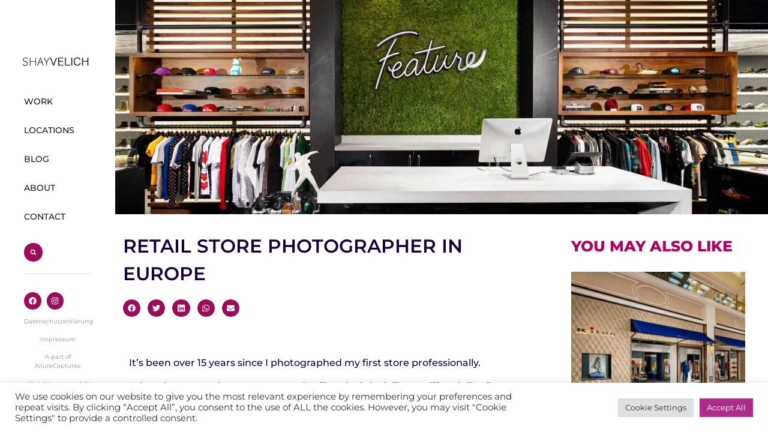

--- FILE ---
content_type: text/html; charset=UTF-8
request_url: https://www.shayvelich.com/retail-store-photographer-in-europe/
body_size: 33116
content:
<!doctype html>
<html lang="en-US">
<head>
	<meta charset="UTF-8">
	<meta name="viewport" content="width=device-width, initial-scale=1">
	<link rel="profile" href="https://gmpg.org/xfn/11">
	<meta name='robots' content='index, follow, max-image-preview:large, max-snippet:-1, max-video-preview:-1' />

	<!-- This site is optimized with the Yoast SEO plugin v26.5 - https://yoast.com/wordpress/plugins/seo/ -->
	<title>Retail Store Photographer in Europe</title>
	<meta name="description" content="Experienced Retail Store Photographer working with international leading brands, companies and boutique stores across Europe." />
	<link rel="canonical" href="https://www.shayvelich.com/retail-store-photographer-in-europe/" />
	<meta property="og:locale" content="en_US" />
	<meta property="og:type" content="article" />
	<meta property="og:title" content="Retail Store Photographer in Europe" />
	<meta property="og:description" content="Experienced Retail Store Photographer working with international leading brands, companies and boutique stores across Europe." />
	<meta property="og:url" content="https://www.shayvelich.com/retail-store-photographer-in-europe/" />
	<meta property="og:site_name" content="Velich Studio" />
	<meta property="article:published_time" content="2019-12-24T19:33:55+00:00" />
	<meta property="article:modified_time" content="2024-01-24T11:32:03+00:00" />
	<meta property="og:image" content="https://www.shayvelich.com/wp-content/uploads/2019/06/Feature-Las-Vegas-by-Velich-Studio-5.jpg" />
	<meta property="og:image:width" content="2400" />
	<meta property="og:image:height" content="1600" />
	<meta property="og:image:type" content="image/jpeg" />
	<meta name="author" content="Shay Velich" />
	<meta name="twitter:card" content="summary_large_image" />
	<meta name="twitter:label1" content="Written by" />
	<meta name="twitter:data1" content="Shay Velich" />
	<meta name="twitter:label2" content="Est. reading time" />
	<meta name="twitter:data2" content="5 minutes" />
	<script type="application/ld+json" class="yoast-schema-graph">{"@context":"https://schema.org","@graph":[{"@type":"Article","@id":"https://www.shayvelich.com/retail-store-photographer-in-europe/#article","isPartOf":{"@id":"https://www.shayvelich.com/retail-store-photographer-in-europe/"},"author":{"name":"Shay Velich","@id":"https://www.shayvelich.com/#/schema/person/3cdb794a5582b2723a503f3b685a5454"},"headline":"Retail Store Photographer in Europe","datePublished":"2019-12-24T19:33:55+00:00","dateModified":"2024-01-24T11:32:03+00:00","mainEntityOfPage":{"@id":"https://www.shayvelich.com/retail-store-photographer-in-europe/"},"wordCount":678,"commentCount":0,"publisher":{"@id":"https://www.shayvelich.com/#/schema/person/3a9a46315c8bcebcf89c69b24a576082"},"image":{"@id":"https://www.shayvelich.com/retail-store-photographer-in-europe/#primaryimage"},"thumbnailUrl":"https://www.shayvelich.com/wp-content/uploads/2019/06/Feature-Las-Vegas-by-Velich-Studio-5.jpg","keywords":["acquire","mall","more clients","photographer","photography","Retail","shopping","store"],"articleSection":["For Retailers"],"inLanguage":"en-US","potentialAction":[{"@type":"CommentAction","name":"Comment","target":["https://www.shayvelich.com/retail-store-photographer-in-europe/#respond"]}]},{"@type":"WebPage","@id":"https://www.shayvelich.com/retail-store-photographer-in-europe/","url":"https://www.shayvelich.com/retail-store-photographer-in-europe/","name":"Retail Store Photographer in Europe","isPartOf":{"@id":"https://www.shayvelich.com/#website"},"primaryImageOfPage":{"@id":"https://www.shayvelich.com/retail-store-photographer-in-europe/#primaryimage"},"image":{"@id":"https://www.shayvelich.com/retail-store-photographer-in-europe/#primaryimage"},"thumbnailUrl":"https://www.shayvelich.com/wp-content/uploads/2019/06/Feature-Las-Vegas-by-Velich-Studio-5.jpg","datePublished":"2019-12-24T19:33:55+00:00","dateModified":"2024-01-24T11:32:03+00:00","description":"Experienced Retail Store Photographer working with international leading brands, companies and boutique stores across Europe.","breadcrumb":{"@id":"https://www.shayvelich.com/retail-store-photographer-in-europe/#breadcrumb"},"inLanguage":"en-US","potentialAction":[{"@type":"ReadAction","target":["https://www.shayvelich.com/retail-store-photographer-in-europe/"]}]},{"@type":"ImageObject","inLanguage":"en-US","@id":"https://www.shayvelich.com/retail-store-photographer-in-europe/#primaryimage","url":"https://www.shayvelich.com/wp-content/uploads/2019/06/Feature-Las-Vegas-by-Velich-Studio-5.jpg","contentUrl":"https://www.shayvelich.com/wp-content/uploads/2019/06/Feature-Las-Vegas-by-Velich-Studio-5.jpg","width":2400,"height":1600,"caption":"Feature Retail Store Photography at Wynn Plaza Las Vegas"},{"@type":"BreadcrumbList","@id":"https://www.shayvelich.com/retail-store-photographer-in-europe/#breadcrumb","itemListElement":[{"@type":"ListItem","position":1,"name":"Home","item":"https://www.shayvelich.com/"},{"@type":"ListItem","position":2,"name":"For Retailers","item":"https://www.shayvelich.com/category/for-retailers/"},{"@type":"ListItem","position":3,"name":"Retail Store Photographer in Europe"}]},{"@type":"WebSite","@id":"https://www.shayvelich.com/#website","url":"https://www.shayvelich.com/","name":"Velich Studio","description":"Architectural Photographer","publisher":{"@id":"https://www.shayvelich.com/#/schema/person/3a9a46315c8bcebcf89c69b24a576082"},"potentialAction":[{"@type":"SearchAction","target":{"@type":"EntryPoint","urlTemplate":"https://www.shayvelich.com/?s={search_term_string}"},"query-input":{"@type":"PropertyValueSpecification","valueRequired":true,"valueName":"search_term_string"}}],"inLanguage":"en-US"},{"@type":["Person","Organization"],"@id":"https://www.shayvelich.com/#/schema/person/3a9a46315c8bcebcf89c69b24a576082","name":"VelichStudio","image":{"@type":"ImageObject","inLanguage":"en-US","@id":"https://www.shayvelich.com/#/schema/person/image/","url":"https://www.shayvelich.com/wp-content/uploads/2019/05/SHAY-V-LOGO-DARK-e1646581494232.png","contentUrl":"https://www.shayvelich.com/wp-content/uploads/2019/05/SHAY-V-LOGO-DARK-e1646581494232.png","width":182,"height":38,"caption":"VelichStudio"},"logo":{"@id":"https://www.shayvelich.com/#/schema/person/image/"}},{"@type":"Person","@id":"https://www.shayvelich.com/#/schema/person/3cdb794a5582b2723a503f3b685a5454","name":"Shay Velich","image":{"@type":"ImageObject","inLanguage":"en-US","@id":"https://www.shayvelich.com/#/schema/person/image/","url":"https://secure.gravatar.com/avatar/b11b84ddf16f7da28f8890724fc21d6919c31e48e84833b13f5299d58ddc8ed2?s=96&d=blank&r=g","contentUrl":"https://secure.gravatar.com/avatar/b11b84ddf16f7da28f8890724fc21d6919c31e48e84833b13f5299d58ddc8ed2?s=96&d=blank&r=g","caption":"Shay Velich"},"description":"Shay Velich is a European destination architectural photographer with more than 20 years of experience in photographing architecture, design, hospitality, and retail spaces.","sameAs":["https://www.instagram.com/shayvelich"]}]}</script>
	<!-- / Yoast SEO plugin. -->


<link rel='dns-prefetch' href='//www.googletagmanager.com' />
<link rel="alternate" type="application/rss+xml" title="Velich Studio &raquo; Feed" href="https://www.shayvelich.com/feed/" />
<link rel="alternate" type="application/rss+xml" title="Velich Studio &raquo; Comments Feed" href="https://www.shayvelich.com/comments/feed/" />
<link rel="alternate" type="application/rss+xml" title="Velich Studio &raquo; Retail Store Photographer in Europe Comments Feed" href="https://www.shayvelich.com/retail-store-photographer-in-europe/feed/" />
<link rel="alternate" title="oEmbed (JSON)" type="application/json+oembed" href="https://www.shayvelich.com/wp-json/oembed/1.0/embed?url=https%3A%2F%2Fwww.shayvelich.com%2Fretail-store-photographer-in-europe%2F" />
<link rel="alternate" title="oEmbed (XML)" type="text/xml+oembed" href="https://www.shayvelich.com/wp-json/oembed/1.0/embed?url=https%3A%2F%2Fwww.shayvelich.com%2Fretail-store-photographer-in-europe%2F&#038;format=xml" />
<style id='wp-img-auto-sizes-contain-inline-css'>
img:is([sizes=auto i],[sizes^="auto," i]){contain-intrinsic-size:3000px 1500px}
/*# sourceURL=wp-img-auto-sizes-contain-inline-css */
</style>
<style id='wp-emoji-styles-inline-css'>

	img.wp-smiley, img.emoji {
		display: inline !important;
		border: none !important;
		box-shadow: none !important;
		height: 1em !important;
		width: 1em !important;
		margin: 0 0.07em !important;
		vertical-align: -0.1em !important;
		background: none !important;
		padding: 0 !important;
	}
/*# sourceURL=wp-emoji-styles-inline-css */
</style>
<link rel='stylesheet' id='jet-engine-frontend-css' href='https://www.shayvelich.com/wp-content/plugins/jet-engine/assets/css/frontend.css?ver=3.8.0' media='all' />
<style id='global-styles-inline-css'>
:root{--wp--preset--aspect-ratio--square: 1;--wp--preset--aspect-ratio--4-3: 4/3;--wp--preset--aspect-ratio--3-4: 3/4;--wp--preset--aspect-ratio--3-2: 3/2;--wp--preset--aspect-ratio--2-3: 2/3;--wp--preset--aspect-ratio--16-9: 16/9;--wp--preset--aspect-ratio--9-16: 9/16;--wp--preset--color--black: #000000;--wp--preset--color--cyan-bluish-gray: #abb8c3;--wp--preset--color--white: #ffffff;--wp--preset--color--pale-pink: #f78da7;--wp--preset--color--vivid-red: #cf2e2e;--wp--preset--color--luminous-vivid-orange: #ff6900;--wp--preset--color--luminous-vivid-amber: #fcb900;--wp--preset--color--light-green-cyan: #7bdcb5;--wp--preset--color--vivid-green-cyan: #00d084;--wp--preset--color--pale-cyan-blue: #8ed1fc;--wp--preset--color--vivid-cyan-blue: #0693e3;--wp--preset--color--vivid-purple: #9b51e0;--wp--preset--gradient--vivid-cyan-blue-to-vivid-purple: linear-gradient(135deg,rgb(6,147,227) 0%,rgb(155,81,224) 100%);--wp--preset--gradient--light-green-cyan-to-vivid-green-cyan: linear-gradient(135deg,rgb(122,220,180) 0%,rgb(0,208,130) 100%);--wp--preset--gradient--luminous-vivid-amber-to-luminous-vivid-orange: linear-gradient(135deg,rgb(252,185,0) 0%,rgb(255,105,0) 100%);--wp--preset--gradient--luminous-vivid-orange-to-vivid-red: linear-gradient(135deg,rgb(255,105,0) 0%,rgb(207,46,46) 100%);--wp--preset--gradient--very-light-gray-to-cyan-bluish-gray: linear-gradient(135deg,rgb(238,238,238) 0%,rgb(169,184,195) 100%);--wp--preset--gradient--cool-to-warm-spectrum: linear-gradient(135deg,rgb(74,234,220) 0%,rgb(151,120,209) 20%,rgb(207,42,186) 40%,rgb(238,44,130) 60%,rgb(251,105,98) 80%,rgb(254,248,76) 100%);--wp--preset--gradient--blush-light-purple: linear-gradient(135deg,rgb(255,206,236) 0%,rgb(152,150,240) 100%);--wp--preset--gradient--blush-bordeaux: linear-gradient(135deg,rgb(254,205,165) 0%,rgb(254,45,45) 50%,rgb(107,0,62) 100%);--wp--preset--gradient--luminous-dusk: linear-gradient(135deg,rgb(255,203,112) 0%,rgb(199,81,192) 50%,rgb(65,88,208) 100%);--wp--preset--gradient--pale-ocean: linear-gradient(135deg,rgb(255,245,203) 0%,rgb(182,227,212) 50%,rgb(51,167,181) 100%);--wp--preset--gradient--electric-grass: linear-gradient(135deg,rgb(202,248,128) 0%,rgb(113,206,126) 100%);--wp--preset--gradient--midnight: linear-gradient(135deg,rgb(2,3,129) 0%,rgb(40,116,252) 100%);--wp--preset--font-size--small: 13px;--wp--preset--font-size--medium: 20px;--wp--preset--font-size--large: 36px;--wp--preset--font-size--x-large: 42px;--wp--preset--spacing--20: 0.44rem;--wp--preset--spacing--30: 0.67rem;--wp--preset--spacing--40: 1rem;--wp--preset--spacing--50: 1.5rem;--wp--preset--spacing--60: 2.25rem;--wp--preset--spacing--70: 3.38rem;--wp--preset--spacing--80: 5.06rem;--wp--preset--shadow--natural: 6px 6px 9px rgba(0, 0, 0, 0.2);--wp--preset--shadow--deep: 12px 12px 50px rgba(0, 0, 0, 0.4);--wp--preset--shadow--sharp: 6px 6px 0px rgba(0, 0, 0, 0.2);--wp--preset--shadow--outlined: 6px 6px 0px -3px rgb(255, 255, 255), 6px 6px rgb(0, 0, 0);--wp--preset--shadow--crisp: 6px 6px 0px rgb(0, 0, 0);}:root { --wp--style--global--content-size: 800px;--wp--style--global--wide-size: 1200px; }:where(body) { margin: 0; }.wp-site-blocks > .alignleft { float: left; margin-right: 2em; }.wp-site-blocks > .alignright { float: right; margin-left: 2em; }.wp-site-blocks > .aligncenter { justify-content: center; margin-left: auto; margin-right: auto; }:where(.wp-site-blocks) > * { margin-block-start: 24px; margin-block-end: 0; }:where(.wp-site-blocks) > :first-child { margin-block-start: 0; }:where(.wp-site-blocks) > :last-child { margin-block-end: 0; }:root { --wp--style--block-gap: 24px; }:root :where(.is-layout-flow) > :first-child{margin-block-start: 0;}:root :where(.is-layout-flow) > :last-child{margin-block-end: 0;}:root :where(.is-layout-flow) > *{margin-block-start: 24px;margin-block-end: 0;}:root :where(.is-layout-constrained) > :first-child{margin-block-start: 0;}:root :where(.is-layout-constrained) > :last-child{margin-block-end: 0;}:root :where(.is-layout-constrained) > *{margin-block-start: 24px;margin-block-end: 0;}:root :where(.is-layout-flex){gap: 24px;}:root :where(.is-layout-grid){gap: 24px;}.is-layout-flow > .alignleft{float: left;margin-inline-start: 0;margin-inline-end: 2em;}.is-layout-flow > .alignright{float: right;margin-inline-start: 2em;margin-inline-end: 0;}.is-layout-flow > .aligncenter{margin-left: auto !important;margin-right: auto !important;}.is-layout-constrained > .alignleft{float: left;margin-inline-start: 0;margin-inline-end: 2em;}.is-layout-constrained > .alignright{float: right;margin-inline-start: 2em;margin-inline-end: 0;}.is-layout-constrained > .aligncenter{margin-left: auto !important;margin-right: auto !important;}.is-layout-constrained > :where(:not(.alignleft):not(.alignright):not(.alignfull)){max-width: var(--wp--style--global--content-size);margin-left: auto !important;margin-right: auto !important;}.is-layout-constrained > .alignwide{max-width: var(--wp--style--global--wide-size);}body .is-layout-flex{display: flex;}.is-layout-flex{flex-wrap: wrap;align-items: center;}.is-layout-flex > :is(*, div){margin: 0;}body .is-layout-grid{display: grid;}.is-layout-grid > :is(*, div){margin: 0;}body{padding-top: 0px;padding-right: 0px;padding-bottom: 0px;padding-left: 0px;}a:where(:not(.wp-element-button)){text-decoration: underline;}:root :where(.wp-element-button, .wp-block-button__link){background-color: #32373c;border-width: 0;color: #fff;font-family: inherit;font-size: inherit;font-style: inherit;font-weight: inherit;letter-spacing: inherit;line-height: inherit;padding-top: calc(0.667em + 2px);padding-right: calc(1.333em + 2px);padding-bottom: calc(0.667em + 2px);padding-left: calc(1.333em + 2px);text-decoration: none;text-transform: inherit;}.has-black-color{color: var(--wp--preset--color--black) !important;}.has-cyan-bluish-gray-color{color: var(--wp--preset--color--cyan-bluish-gray) !important;}.has-white-color{color: var(--wp--preset--color--white) !important;}.has-pale-pink-color{color: var(--wp--preset--color--pale-pink) !important;}.has-vivid-red-color{color: var(--wp--preset--color--vivid-red) !important;}.has-luminous-vivid-orange-color{color: var(--wp--preset--color--luminous-vivid-orange) !important;}.has-luminous-vivid-amber-color{color: var(--wp--preset--color--luminous-vivid-amber) !important;}.has-light-green-cyan-color{color: var(--wp--preset--color--light-green-cyan) !important;}.has-vivid-green-cyan-color{color: var(--wp--preset--color--vivid-green-cyan) !important;}.has-pale-cyan-blue-color{color: var(--wp--preset--color--pale-cyan-blue) !important;}.has-vivid-cyan-blue-color{color: var(--wp--preset--color--vivid-cyan-blue) !important;}.has-vivid-purple-color{color: var(--wp--preset--color--vivid-purple) !important;}.has-black-background-color{background-color: var(--wp--preset--color--black) !important;}.has-cyan-bluish-gray-background-color{background-color: var(--wp--preset--color--cyan-bluish-gray) !important;}.has-white-background-color{background-color: var(--wp--preset--color--white) !important;}.has-pale-pink-background-color{background-color: var(--wp--preset--color--pale-pink) !important;}.has-vivid-red-background-color{background-color: var(--wp--preset--color--vivid-red) !important;}.has-luminous-vivid-orange-background-color{background-color: var(--wp--preset--color--luminous-vivid-orange) !important;}.has-luminous-vivid-amber-background-color{background-color: var(--wp--preset--color--luminous-vivid-amber) !important;}.has-light-green-cyan-background-color{background-color: var(--wp--preset--color--light-green-cyan) !important;}.has-vivid-green-cyan-background-color{background-color: var(--wp--preset--color--vivid-green-cyan) !important;}.has-pale-cyan-blue-background-color{background-color: var(--wp--preset--color--pale-cyan-blue) !important;}.has-vivid-cyan-blue-background-color{background-color: var(--wp--preset--color--vivid-cyan-blue) !important;}.has-vivid-purple-background-color{background-color: var(--wp--preset--color--vivid-purple) !important;}.has-black-border-color{border-color: var(--wp--preset--color--black) !important;}.has-cyan-bluish-gray-border-color{border-color: var(--wp--preset--color--cyan-bluish-gray) !important;}.has-white-border-color{border-color: var(--wp--preset--color--white) !important;}.has-pale-pink-border-color{border-color: var(--wp--preset--color--pale-pink) !important;}.has-vivid-red-border-color{border-color: var(--wp--preset--color--vivid-red) !important;}.has-luminous-vivid-orange-border-color{border-color: var(--wp--preset--color--luminous-vivid-orange) !important;}.has-luminous-vivid-amber-border-color{border-color: var(--wp--preset--color--luminous-vivid-amber) !important;}.has-light-green-cyan-border-color{border-color: var(--wp--preset--color--light-green-cyan) !important;}.has-vivid-green-cyan-border-color{border-color: var(--wp--preset--color--vivid-green-cyan) !important;}.has-pale-cyan-blue-border-color{border-color: var(--wp--preset--color--pale-cyan-blue) !important;}.has-vivid-cyan-blue-border-color{border-color: var(--wp--preset--color--vivid-cyan-blue) !important;}.has-vivid-purple-border-color{border-color: var(--wp--preset--color--vivid-purple) !important;}.has-vivid-cyan-blue-to-vivid-purple-gradient-background{background: var(--wp--preset--gradient--vivid-cyan-blue-to-vivid-purple) !important;}.has-light-green-cyan-to-vivid-green-cyan-gradient-background{background: var(--wp--preset--gradient--light-green-cyan-to-vivid-green-cyan) !important;}.has-luminous-vivid-amber-to-luminous-vivid-orange-gradient-background{background: var(--wp--preset--gradient--luminous-vivid-amber-to-luminous-vivid-orange) !important;}.has-luminous-vivid-orange-to-vivid-red-gradient-background{background: var(--wp--preset--gradient--luminous-vivid-orange-to-vivid-red) !important;}.has-very-light-gray-to-cyan-bluish-gray-gradient-background{background: var(--wp--preset--gradient--very-light-gray-to-cyan-bluish-gray) !important;}.has-cool-to-warm-spectrum-gradient-background{background: var(--wp--preset--gradient--cool-to-warm-spectrum) !important;}.has-blush-light-purple-gradient-background{background: var(--wp--preset--gradient--blush-light-purple) !important;}.has-blush-bordeaux-gradient-background{background: var(--wp--preset--gradient--blush-bordeaux) !important;}.has-luminous-dusk-gradient-background{background: var(--wp--preset--gradient--luminous-dusk) !important;}.has-pale-ocean-gradient-background{background: var(--wp--preset--gradient--pale-ocean) !important;}.has-electric-grass-gradient-background{background: var(--wp--preset--gradient--electric-grass) !important;}.has-midnight-gradient-background{background: var(--wp--preset--gradient--midnight) !important;}.has-small-font-size{font-size: var(--wp--preset--font-size--small) !important;}.has-medium-font-size{font-size: var(--wp--preset--font-size--medium) !important;}.has-large-font-size{font-size: var(--wp--preset--font-size--large) !important;}.has-x-large-font-size{font-size: var(--wp--preset--font-size--x-large) !important;}
:root :where(.wp-block-pullquote){font-size: 1.5em;line-height: 1.6;}
/*# sourceURL=global-styles-inline-css */
</style>
<link rel='stylesheet' id='cookie-law-info-css' href='https://www.shayvelich.com/wp-content/plugins/cookie-law-info/legacy/public/css/cookie-law-info-public.css?ver=3.3.8' media='all' />
<link rel='stylesheet' id='cookie-law-info-gdpr-css' href='https://www.shayvelich.com/wp-content/plugins/cookie-law-info/legacy/public/css/cookie-law-info-gdpr.css?ver=3.3.8' media='all' />
<link rel='stylesheet' id='hello-elementor-css' href='https://www.shayvelich.com/wp-content/themes/hello-elementor/assets/css/reset.css?ver=3.4.5' media='all' />
<link rel='stylesheet' id='hello-elementor-theme-style-css' href='https://www.shayvelich.com/wp-content/themes/hello-elementor/assets/css/theme.css?ver=3.4.5' media='all' />
<link rel='stylesheet' id='hello-elementor-header-footer-css' href='https://www.shayvelich.com/wp-content/themes/hello-elementor/assets/css/header-footer.css?ver=3.4.5' media='all' />
<link rel='stylesheet' id='elementor-frontend-css' href='https://www.shayvelich.com/wp-content/plugins/elementor/assets/css/frontend.min.css?ver=3.33.5' media='all' />
<link rel='stylesheet' id='widget-image-css' href='https://www.shayvelich.com/wp-content/plugins/elementor/assets/css/widget-image.min.css?ver=3.33.5' media='all' />
<link rel='stylesheet' id='widget-nav-menu-css' href='https://www.shayvelich.com/wp-content/plugins/elementor-pro/assets/css/widget-nav-menu.min.css?ver=3.33.2' media='all' />
<link rel='stylesheet' id='widget-search-form-css' href='https://www.shayvelich.com/wp-content/plugins/elementor-pro/assets/css/widget-search-form.min.css?ver=3.33.2' media='all' />
<link rel='stylesheet' id='widget-social-icons-css' href='https://www.shayvelich.com/wp-content/plugins/elementor/assets/css/widget-social-icons.min.css?ver=3.33.5' media='all' />
<link rel='stylesheet' id='e-apple-webkit-css' href='https://www.shayvelich.com/wp-content/plugins/elementor/assets/css/conditionals/apple-webkit.min.css?ver=3.33.5' media='all' />
<link rel='stylesheet' id='widget-heading-css' href='https://www.shayvelich.com/wp-content/plugins/elementor/assets/css/widget-heading.min.css?ver=3.33.5' media='all' />
<link rel='stylesheet' id='widget-share-buttons-css' href='https://www.shayvelich.com/wp-content/plugins/elementor-pro/assets/css/widget-share-buttons.min.css?ver=3.33.2' media='all' />
<link rel='stylesheet' id='widget-form-css' href='https://www.shayvelich.com/wp-content/plugins/elementor-pro/assets/css/widget-form.min.css?ver=3.33.2' media='all' />
<link rel='stylesheet' id='elementor-post-5674751-css' href='https://www.shayvelich.com/wp-content/uploads/elementor/css/post-5674751.css?ver=1765987230' media='all' />
<link rel='stylesheet' id='font-awesome-5-all-css' href='https://www.shayvelich.com/wp-content/plugins/elementor/assets/lib/font-awesome/css/all.min.css?ver=3.33.5' media='all' />
<link rel='stylesheet' id='font-awesome-4-shim-css' href='https://www.shayvelich.com/wp-content/plugins/elementor/assets/lib/font-awesome/css/v4-shims.min.css?ver=3.33.5' media='all' />
<link rel='stylesheet' id='widget-table-of-contents-css' href='https://www.shayvelich.com/wp-content/plugins/elementor-pro/assets/css/widget-table-of-contents.min.css?ver=3.33.2' media='all' />
<link rel='stylesheet' id='widget-divider-css' href='https://www.shayvelich.com/wp-content/plugins/elementor/assets/css/widget-divider.min.css?ver=3.33.5' media='all' />
<link rel='stylesheet' id='elementor-post-5673858-css' href='https://www.shayvelich.com/wp-content/uploads/elementor/css/post-5673858.css?ver=1765997005' media='all' />
<link rel='stylesheet' id='elementor-post-5677462-css' href='https://www.shayvelich.com/wp-content/uploads/elementor/css/post-5677462.css?ver=1765987230' media='all' />
<link rel='stylesheet' id='elementor-post-5677531-css' href='https://www.shayvelich.com/wp-content/uploads/elementor/css/post-5677531.css?ver=1765989143' media='all' />
<link rel='stylesheet' id='elementor-post-5677492-css' href='https://www.shayvelich.com/wp-content/uploads/elementor/css/post-5677492.css?ver=1765989143' media='all' />
<link rel='stylesheet' id='hello-elementor-child-style-css' href='https://www.shayvelich.com/wp-content/themes/hello-theme-child-master/style.css?ver=1.0.0' media='all' />
<link rel='stylesheet' id='elementor-gf-local-montserrat-css' href='https://www.shayvelich.com/wp-content/uploads/elementor/google-fonts/css/montserrat.css?ver=1742664376' media='all' />
<link rel='stylesheet' id='elementor-gf-local-notosans-css' href='https://www.shayvelich.com/wp-content/uploads/elementor/google-fonts/css/notosans.css?ver=1742664380' media='all' />
<link rel='stylesheet' id='elementor-gf-local-roboto-css' href='https://www.shayvelich.com/wp-content/uploads/elementor/google-fonts/css/roboto.css?ver=1742665748' media='all' />
<script src="https://www.shayvelich.com/wp-includes/js/jquery/jquery.min.js?ver=3.7.1" id="jquery-core-js"></script>
<script src="https://www.shayvelich.com/wp-includes/js/jquery/jquery-migrate.min.js?ver=3.4.1" id="jquery-migrate-js"></script>
<script id="cookie-law-info-js-extra">
var Cli_Data = {"nn_cookie_ids":[],"cookielist":[],"non_necessary_cookies":[],"ccpaEnabled":"","ccpaRegionBased":"","ccpaBarEnabled":"","strictlyEnabled":["necessary","obligatoire"],"ccpaType":"gdpr","js_blocking":"1","custom_integration":"","triggerDomRefresh":"","secure_cookies":""};
var cli_cookiebar_settings = {"animate_speed_hide":"500","animate_speed_show":"500","background":"#FFF","border":"#b1a6a6c2","border_on":"","button_1_button_colour":"#61a229","button_1_button_hover":"#4e8221","button_1_link_colour":"#fff","button_1_as_button":"1","button_1_new_win":"","button_2_button_colour":"#333","button_2_button_hover":"#292929","button_2_link_colour":"#444","button_2_as_button":"","button_2_hidebar":"","button_3_button_colour":"#dedfe0","button_3_button_hover":"#b2b2b3","button_3_link_colour":"#333333","button_3_as_button":"1","button_3_new_win":"","button_4_button_colour":"#dedfe0","button_4_button_hover":"#b2b2b3","button_4_link_colour":"#333333","button_4_as_button":"1","button_7_button_colour":"#ad2b8a","button_7_button_hover":"#8a226e","button_7_link_colour":"#fff","button_7_as_button":"1","button_7_new_win":"","font_family":"inherit","header_fix":"","notify_animate_hide":"1","notify_animate_show":"","notify_div_id":"#cookie-law-info-bar","notify_position_horizontal":"right","notify_position_vertical":"bottom","scroll_close":"1","scroll_close_reload":"","accept_close_reload":"","reject_close_reload":"","showagain_tab":"","showagain_background":"#fff","showagain_border":"#000","showagain_div_id":"#cookie-law-info-again","showagain_x_position":"100px","text":"#333333","show_once_yn":"","show_once":"10000","logging_on":"","as_popup":"","popup_overlay":"1","bar_heading_text":"","cookie_bar_as":"banner","popup_showagain_position":"bottom-right","widget_position":"left"};
var log_object = {"ajax_url":"https://www.shayvelich.com/wp-admin/admin-ajax.php"};
//# sourceURL=cookie-law-info-js-extra
</script>
<script src="https://www.shayvelich.com/wp-content/plugins/cookie-law-info/legacy/public/js/cookie-law-info-public.js?ver=3.3.8" id="cookie-law-info-js"></script>
<script src="https://www.shayvelich.com/wp-content/plugins/elementor/assets/lib/font-awesome/js/v4-shims.min.js?ver=3.33.5" id="font-awesome-4-shim-js"></script>

<!-- Google tag (gtag.js) snippet added by Site Kit -->
<!-- Google Analytics snippet added by Site Kit -->
<script src="https://www.googletagmanager.com/gtag/js?id=GT-5DG9M4B" id="google_gtagjs-js" async></script>
<script id="google_gtagjs-js-after">
window.dataLayer = window.dataLayer || [];function gtag(){dataLayer.push(arguments);}
gtag("set","linker",{"domains":["www.shayvelich.com"]});
gtag("js", new Date());
gtag("set", "developer_id.dZTNiMT", true);
gtag("config", "GT-5DG9M4B");
//# sourceURL=google_gtagjs-js-after
</script>
<link rel="https://api.w.org/" href="https://www.shayvelich.com/wp-json/" /><link rel="alternate" title="JSON" type="application/json" href="https://www.shayvelich.com/wp-json/wp/v2/posts/5673858" /><link rel="EditURI" type="application/rsd+xml" title="RSD" href="https://www.shayvelich.com/xmlrpc.php?rsd" />
<meta name="generator" content="WordPress 6.9" />
<link rel='shortlink' href='https://www.shayvelich.com/?p=5673858' />
<meta name="generator" content="Site Kit by Google 1.167.0" /><meta name="google-site-verification" content="VGaOBKJVKit1go6UnLb3JpuW3AbYlIFwQ5ctBafg14M"><meta name="generator" content="Elementor 3.33.5; features: e_font_icon_svg, additional_custom_breakpoints; settings: css_print_method-external, google_font-enabled, font_display-auto">
<meta property="fb:app_id" content="432237392067080" />			<style>
				.e-con.e-parent:nth-of-type(n+4):not(.e-lazyloaded):not(.e-no-lazyload),
				.e-con.e-parent:nth-of-type(n+4):not(.e-lazyloaded):not(.e-no-lazyload) * {
					background-image: none !important;
				}
				@media screen and (max-height: 1024px) {
					.e-con.e-parent:nth-of-type(n+3):not(.e-lazyloaded):not(.e-no-lazyload),
					.e-con.e-parent:nth-of-type(n+3):not(.e-lazyloaded):not(.e-no-lazyload) * {
						background-image: none !important;
					}
				}
				@media screen and (max-height: 640px) {
					.e-con.e-parent:nth-of-type(n+2):not(.e-lazyloaded):not(.e-no-lazyload),
					.e-con.e-parent:nth-of-type(n+2):not(.e-lazyloaded):not(.e-no-lazyload) * {
						background-image: none !important;
					}
				}
			</style>
			<link rel="icon" href="https://www.shayvelich.com/wp-content/uploads/2020/06/cropped-VELICH-FAVICON-32x32.png" sizes="32x32" />
<link rel="icon" href="https://www.shayvelich.com/wp-content/uploads/2020/06/cropped-VELICH-FAVICON-192x192.png" sizes="192x192" />
<link rel="apple-touch-icon" href="https://www.shayvelich.com/wp-content/uploads/2020/06/cropped-VELICH-FAVICON-180x180.png" />
<meta name="msapplication-TileImage" content="https://www.shayvelich.com/wp-content/uploads/2020/06/cropped-VELICH-FAVICON-270x270.png" />
		<style id="wp-custom-css">
			body, p, h1, h2, h3, h4, h5, h6, h7, span, div, input, label {
	font-family: "Montserrat", Sans-serif !important;
}


@media only screen and (min-width: 1025px) {
	
	.desktop-body {
    width: 85%;
    margin-left: auto;
}
}



.post-tags {
	display:none;
}		</style>
		</head>
<body class="wp-singular post-template-default single single-post postid-5673858 single-format-standard wp-embed-responsive wp-theme-hello-elementor wp-child-theme-hello-theme-child-master hello-elementor-default elementor-default elementor-kit-5674751 elementor-page elementor-page-5673858 elementor-page-5677531">


<a class="skip-link screen-reader-text" href="#content">Skip to content</a>

		<header data-elementor-type="header" data-elementor-id="5677462" class="elementor elementor-5677462 elementor-location-header" data-elementor-post-type="elementor_library">
					<section class="elementor-section elementor-top-section elementor-element elementor-element-0903e63 elementor-section-full_width elementor-section-height-min-height elementor-section-items-stretch elementor-hidden-tablet elementor-hidden-mobile elementor-section-height-default" data-id="0903e63" data-element_type="section" data-settings="{&quot;background_background&quot;:&quot;classic&quot;}">
						<div class="elementor-container elementor-column-gap-default">
					<div class="elementor-column elementor-col-100 elementor-top-column elementor-element elementor-element-c2e532a" data-id="c2e532a" data-element_type="column">
			<div class="elementor-widget-wrap elementor-element-populated">
						<div class="elementor-element elementor-element-c88e2e9 elementor-widget elementor-widget-image" data-id="c88e2e9" data-element_type="widget" data-widget_type="image.default">
				<div class="elementor-widget-container">
																<a href="https://www.shayvelich.com">
							<img loading="lazy" width="182" height="38" src="https://www.shayvelich.com/wp-content/uploads/2019/05/SHAY-V-LOGO-DARK-e1646581494232.png" class="attachment-medium size-medium wp-image-5673981" alt="" />								</a>
															</div>
				</div>
				<div class="elementor-element elementor-element-4466586 elementor-nav-menu__text-align-aside elementor-widget elementor-widget-nav-menu" data-id="4466586" data-element_type="widget" data-settings="{&quot;layout&quot;:&quot;dropdown&quot;,&quot;submenu_icon&quot;:{&quot;value&quot;:&quot;&lt;svg aria-hidden=\&quot;true\&quot; class=\&quot;e-font-icon-svg e-fas-angle-down\&quot; viewBox=\&quot;0 0 320 512\&quot; xmlns=\&quot;http:\/\/www.w3.org\/2000\/svg\&quot;&gt;&lt;path d=\&quot;M143 352.3L7 216.3c-9.4-9.4-9.4-24.6 0-33.9l22.6-22.6c9.4-9.4 24.6-9.4 33.9 0l96.4 96.4 96.4-96.4c9.4-9.4 24.6-9.4 33.9 0l22.6 22.6c9.4 9.4 9.4 24.6 0 33.9l-136 136c-9.2 9.4-24.4 9.4-33.8 0z\&quot;&gt;&lt;\/path&gt;&lt;\/svg&gt;&quot;,&quot;library&quot;:&quot;fa-solid&quot;}}" data-widget_type="nav-menu.default">
				<div class="elementor-widget-container">
								<nav class="elementor-nav-menu--dropdown elementor-nav-menu__container" aria-hidden="true">
				<ul id="menu-2-4466586" class="elementor-nav-menu"><li class="menu-item menu-item-type-custom menu-item-object-custom menu-item-has-children menu-item-5677564"><a href="#" class="elementor-item elementor-item-anchor" tabindex="-1">WORK</a>
<ul class="sub-menu elementor-nav-menu--dropdown">
	<li class="menu-item menu-item-type-post_type menu-item-object-portfolio menu-item-5679372"><a href="https://www.shayvelich.com/portfolio/hotel-and-resorts-photography-portfolio/" class="elementor-sub-item" tabindex="-1">HOTELS &#038; RESORTS</a></li>
	<li class="menu-item menu-item-type-post_type menu-item-object-portfolio menu-item-5679371"><a href="https://www.shayvelich.com/portfolio/lifestyle-photography-portfolio/" class="elementor-sub-item" tabindex="-1">LIFESTYLE</a></li>
	<li class="menu-item menu-item-type-post_type menu-item-object-portfolio menu-item-5679370"><a href="https://www.shayvelich.com/portfolio/retail-store-photography-portfolio/" class="elementor-sub-item" tabindex="-1">RETAIL</a></li>
	<li class="menu-item menu-item-type-post_type menu-item-object-portfolio menu-item-5679374"><a href="https://www.shayvelich.com/portfolio/architecture-photography-portfolio/" class="elementor-sub-item" tabindex="-1">ARCHITECTURE</a></li>
	<li class="menu-item menu-item-type-post_type menu-item-object-portfolio menu-item-5679373"><a href="https://www.shayvelich.com/portfolio/interior-design-photography-portfolio/" class="elementor-sub-item" tabindex="-1">INTERIORS</a></li>
	<li class="menu-item menu-item-type-post_type menu-item-object-portfolio menu-item-5679369"><a href="https://www.shayvelich.com/portfolio/restaurant-photography-portfolio/" class="elementor-sub-item" tabindex="-1">FINE DINING</a></li>
</ul>
</li>
<li class="menu-item menu-item-type-custom menu-item-object-custom menu-item-has-children menu-item-5677395"><a href="#" class="elementor-item elementor-item-anchor" tabindex="-1">LOCATIONS</a>
<ul class="sub-menu elementor-nav-menu--dropdown">
	<li class="menu-item menu-item-type-post_type menu-item-object-post menu-item-5677403"><a href="https://www.shayvelich.com/europe-architectural-photographer/" class="elementor-sub-item" tabindex="-1">EUROPE</a></li>
	<li class="menu-item menu-item-type-post_type menu-item-object-post menu-item-5677404"><a href="https://www.shayvelich.com/berlin-architectural-photographer/" class="elementor-sub-item" tabindex="-1">BERLIN</a></li>
	<li class="menu-item menu-item-type-post_type menu-item-object-post menu-item-5677406"><a href="https://www.shayvelich.com/hamburg-architectural-photographer/" class="elementor-sub-item" tabindex="-1">HAMBURG</a></li>
	<li class="menu-item menu-item-type-post_type menu-item-object-post menu-item-5677405"><a href="https://www.shayvelich.com/frankfurt-architectural-photographer/" class="elementor-sub-item" tabindex="-1">FRANKFURT</a></li>
</ul>
</li>
<li class="menu-item menu-item-type-post_type menu-item-object-page current_page_parent menu-item-5677582"><a href="https://www.shayvelich.com/architecture-photographer-blog/" class="elementor-item" tabindex="-1">BLOG</a></li>
<li class="menu-item menu-item-type-post_type menu-item-object-page menu-item-5677391"><a href="https://www.shayvelich.com/about/" class="elementor-item" tabindex="-1">ABOUT</a></li>
<li class="menu-item menu-item-type-post_type menu-item-object-page menu-item-5677390"><a href="https://www.shayvelich.com/contact/" class="elementor-item" tabindex="-1">CONTACT</a></li>
</ul>			</nav>
						</div>
				</div>
				<div class="elementor-element elementor-element-0f4ee9c elementor-search-form--skin-full_screen elementor-widget elementor-widget-search-form" data-id="0f4ee9c" data-element_type="widget" data-settings="{&quot;skin&quot;:&quot;full_screen&quot;}" data-widget_type="search-form.default">
				<div class="elementor-widget-container">
							<search role="search">
			<form class="elementor-search-form" action="https://www.shayvelich.com" method="get">
												<div class="elementor-search-form__toggle" role="button" tabindex="0" aria-label="Search">
					<div class="e-font-icon-svg-container"><svg aria-hidden="true" class="e-font-icon-svg e-fas-search" viewBox="0 0 512 512" xmlns="http://www.w3.org/2000/svg"><path d="M505 442.7L405.3 343c-4.5-4.5-10.6-7-17-7H372c27.6-35.3 44-79.7 44-128C416 93.1 322.9 0 208 0S0 93.1 0 208s93.1 208 208 208c48.3 0 92.7-16.4 128-44v16.3c0 6.4 2.5 12.5 7 17l99.7 99.7c9.4 9.4 24.6 9.4 33.9 0l28.3-28.3c9.4-9.4 9.4-24.6.1-34zM208 336c-70.7 0-128-57.2-128-128 0-70.7 57.2-128 128-128 70.7 0 128 57.2 128 128 0 70.7-57.2 128-128 128z"></path></svg></div>				</div>
								<div class="elementor-search-form__container">
					<label class="elementor-screen-only" for="elementor-search-form-0f4ee9c">Search</label>

					
					<input id="elementor-search-form-0f4ee9c" placeholder="Search..." class="elementor-search-form__input" type="search" name="s" value="">
					
					
										<div class="dialog-lightbox-close-button dialog-close-button" role="button" tabindex="0" aria-label="Close this search box.">
						<svg aria-hidden="true" class="e-font-icon-svg e-eicon-close" viewBox="0 0 1000 1000" xmlns="http://www.w3.org/2000/svg"><path d="M742 167L500 408 258 167C246 154 233 150 217 150 196 150 179 158 167 167 154 179 150 196 150 212 150 229 154 242 171 254L408 500 167 742C138 771 138 800 167 829 196 858 225 858 254 829L496 587 738 829C750 842 767 846 783 846 800 846 817 842 829 829 842 817 846 804 846 783 846 767 842 750 829 737L588 500 833 258C863 229 863 200 833 171 804 137 775 137 742 167Z"></path></svg>					</div>
									</div>
			</form>
		</search>
						</div>
				</div>
				<div class="elementor-element elementor-element-8f51501 elementor-shape-circle e-grid-align-left elementor-grid-0 elementor-widget elementor-widget-social-icons" data-id="8f51501" data-element_type="widget" data-widget_type="social-icons.default">
				<div class="elementor-widget-container">
							<div class="elementor-social-icons-wrapper elementor-grid" role="list">
							<span class="elementor-grid-item" role="listitem">
					<a class="elementor-icon elementor-social-icon elementor-social-icon-facebook elementor-repeater-item-eca4b0d" href="https://www.facebook.com/allurecapturesstudio" target="_blank">
						<span class="elementor-screen-only">Facebook</span>
						<svg aria-hidden="true" class="e-font-icon-svg e-fab-facebook" viewBox="0 0 512 512" xmlns="http://www.w3.org/2000/svg"><path d="M504 256C504 119 393 8 256 8S8 119 8 256c0 123.78 90.69 226.38 209.25 245V327.69h-63V256h63v-54.64c0-62.15 37-96.48 93.67-96.48 27.14 0 55.52 4.84 55.52 4.84v61h-31.28c-30.8 0-40.41 19.12-40.41 38.73V256h68.78l-11 71.69h-57.78V501C413.31 482.38 504 379.78 504 256z"></path></svg>					</a>
				</span>
							<span class="elementor-grid-item" role="listitem">
					<a class="elementor-icon elementor-social-icon elementor-social-icon-instagram elementor-repeater-item-6f664d4" href="https://www.instagram.com/allurecapturesstudio" target="_blank">
						<span class="elementor-screen-only">Instagram</span>
						<svg aria-hidden="true" class="e-font-icon-svg e-fab-instagram" viewBox="0 0 448 512" xmlns="http://www.w3.org/2000/svg"><path d="M224.1 141c-63.6 0-114.9 51.3-114.9 114.9s51.3 114.9 114.9 114.9S339 319.5 339 255.9 287.7 141 224.1 141zm0 189.6c-41.1 0-74.7-33.5-74.7-74.7s33.5-74.7 74.7-74.7 74.7 33.5 74.7 74.7-33.6 74.7-74.7 74.7zm146.4-194.3c0 14.9-12 26.8-26.8 26.8-14.9 0-26.8-12-26.8-26.8s12-26.8 26.8-26.8 26.8 12 26.8 26.8zm76.1 27.2c-1.7-35.9-9.9-67.7-36.2-93.9-26.2-26.2-58-34.4-93.9-36.2-37-2.1-147.9-2.1-184.9 0-35.8 1.7-67.6 9.9-93.9 36.1s-34.4 58-36.2 93.9c-2.1 37-2.1 147.9 0 184.9 1.7 35.9 9.9 67.7 36.2 93.9s58 34.4 93.9 36.2c37 2.1 147.9 2.1 184.9 0 35.9-1.7 67.7-9.9 93.9-36.2 26.2-26.2 34.4-58 36.2-93.9 2.1-37 2.1-147.8 0-184.8zM398.8 388c-7.8 19.6-22.9 34.7-42.6 42.6-29.5 11.7-99.5 9-132.1 9s-102.7 2.6-132.1-9c-19.6-7.8-34.7-22.9-42.6-42.6-11.7-29.5-9-99.5-9-132.1s-2.6-102.7 9-132.1c7.8-19.6 22.9-34.7 42.6-42.6 29.5-11.7 99.5-9 132.1-9s102.7-2.6 132.1 9c19.6 7.8 34.7 22.9 42.6 42.6 11.7 29.5 9 99.5 9 132.1s2.7 102.7-9 132.1z"></path></svg>					</a>
				</span>
					</div>
						</div>
				</div>
				<div class="elementor-element elementor-element-b7a6756 elementor-absolute elementor-widget elementor-widget-text-editor" data-id="b7a6756" data-element_type="widget" data-settings="{&quot;_position&quot;:&quot;absolute&quot;}" data-widget_type="text-editor.default">
				<div class="elementor-widget-container">
									<p style="text-align: center"><span style="color: #999999"><a class="row-title" style="color: #999999" href="https://www.shayvelich.com/datenschutzerklarung/" aria-label="“Datenschutzerklärung” (Edit)">Datenschutzerklärung</a></span></p><p style="text-align: center"><span style="color: #999999"><a class="row-title" style="color: #999999" href="https://www.shayvelich.com/impressum/" aria-label="“Impressum” (Edit)">Impressum</a></span></p><p style="text-align: center"><span style="color: #999999">A part of <a style="color: #999999" href="http://www.allurecaptures.com">AllureCaptures</a></span></p><p style="text-align: center"><span style="color: #999999">All rights reserved @ 2025</span></p>								</div>
				</div>
					</div>
		</div>
					</div>
		</section>
				<section class="elementor-section elementor-top-section elementor-element elementor-element-55a4c7f elementor-section-content-middle elementor-section-height-min-height elementor-hidden-desktop elementor-section-boxed elementor-section-height-default elementor-section-items-middle" data-id="55a4c7f" data-element_type="section" data-settings="{&quot;background_background&quot;:&quot;classic&quot;}">
						<div class="elementor-container elementor-column-gap-no">
					<div class="elementor-column elementor-col-33 elementor-top-column elementor-element elementor-element-5f95cae" data-id="5f95cae" data-element_type="column">
			<div class="elementor-widget-wrap elementor-element-populated">
						<div class="elementor-element elementor-element-e4e14dd elementor-widget elementor-widget-image" data-id="e4e14dd" data-element_type="widget" data-widget_type="image.default">
				<div class="elementor-widget-container">
																<a href="https://www.shayvelich.com">
							<img loading="lazy" width="182" height="38" src="https://www.shayvelich.com/wp-content/uploads/2019/05/SHAY-V-LOGO-DARK-e1646581494232.png" class="attachment-medium size-medium wp-image-5673981" alt="" />								</a>
															</div>
				</div>
					</div>
		</div>
				<div class="elementor-column elementor-col-33 elementor-top-column elementor-element elementor-element-ec88c6e" data-id="ec88c6e" data-element_type="column">
			<div class="elementor-widget-wrap elementor-element-populated">
						<div class="elementor-element elementor-element-658ec08 elementor-search-form--skin-full_screen elementor-widget elementor-widget-search-form" data-id="658ec08" data-element_type="widget" data-settings="{&quot;skin&quot;:&quot;full_screen&quot;}" data-widget_type="search-form.default">
				<div class="elementor-widget-container">
							<search role="search">
			<form class="elementor-search-form" action="https://www.shayvelich.com" method="get">
												<div class="elementor-search-form__toggle" role="button" tabindex="0" aria-label="Search">
					<div class="e-font-icon-svg-container"><svg aria-hidden="true" class="e-font-icon-svg e-fas-search" viewBox="0 0 512 512" xmlns="http://www.w3.org/2000/svg"><path d="M505 442.7L405.3 343c-4.5-4.5-10.6-7-17-7H372c27.6-35.3 44-79.7 44-128C416 93.1 322.9 0 208 0S0 93.1 0 208s93.1 208 208 208c48.3 0 92.7-16.4 128-44v16.3c0 6.4 2.5 12.5 7 17l99.7 99.7c9.4 9.4 24.6 9.4 33.9 0l28.3-28.3c9.4-9.4 9.4-24.6.1-34zM208 336c-70.7 0-128-57.2-128-128 0-70.7 57.2-128 128-128 70.7 0 128 57.2 128 128 0 70.7-57.2 128-128 128z"></path></svg></div>				</div>
								<div class="elementor-search-form__container">
					<label class="elementor-screen-only" for="elementor-search-form-658ec08">Search</label>

					
					<input id="elementor-search-form-658ec08" placeholder="Search..." class="elementor-search-form__input" type="search" name="s" value="">
					
					
										<div class="dialog-lightbox-close-button dialog-close-button" role="button" tabindex="0" aria-label="Close this search box.">
						<svg aria-hidden="true" class="e-font-icon-svg e-eicon-close" viewBox="0 0 1000 1000" xmlns="http://www.w3.org/2000/svg"><path d="M742 167L500 408 258 167C246 154 233 150 217 150 196 150 179 158 167 167 154 179 150 196 150 212 150 229 154 242 171 254L408 500 167 742C138 771 138 800 167 829 196 858 225 858 254 829L496 587 738 829C750 842 767 846 783 846 800 846 817 842 829 829 842 817 846 804 846 783 846 767 842 750 829 737L588 500 833 258C863 229 863 200 833 171 804 137 775 137 742 167Z"></path></svg>					</div>
									</div>
			</form>
		</search>
						</div>
				</div>
					</div>
		</div>
				<div class="elementor-column elementor-col-33 elementor-top-column elementor-element elementor-element-6c69f9a" data-id="6c69f9a" data-element_type="column">
			<div class="elementor-widget-wrap elementor-element-populated">
						<div class="elementor-element elementor-element-f19e22f elementor-nav-menu__align-center elementor-nav-menu--stretch elementor-nav-menu__text-align-center elementor-nav-menu--dropdown-tablet elementor-nav-menu--toggle elementor-nav-menu--burger elementor-widget elementor-widget-nav-menu" data-id="f19e22f" data-element_type="widget" data-settings="{&quot;full_width&quot;:&quot;stretch&quot;,&quot;submenu_icon&quot;:{&quot;value&quot;:&quot;&lt;svg aria-hidden=\&quot;true\&quot; class=\&quot;e-font-icon-svg e-fas-angle-down\&quot; viewBox=\&quot;0 0 320 512\&quot; xmlns=\&quot;http:\/\/www.w3.org\/2000\/svg\&quot;&gt;&lt;path d=\&quot;M143 352.3L7 216.3c-9.4-9.4-9.4-24.6 0-33.9l22.6-22.6c9.4-9.4 24.6-9.4 33.9 0l96.4 96.4 96.4-96.4c9.4-9.4 24.6-9.4 33.9 0l22.6 22.6c9.4 9.4 9.4 24.6 0 33.9l-136 136c-9.2 9.4-24.4 9.4-33.8 0z\&quot;&gt;&lt;\/path&gt;&lt;\/svg&gt;&quot;,&quot;library&quot;:&quot;fa-solid&quot;},&quot;layout&quot;:&quot;horizontal&quot;,&quot;toggle&quot;:&quot;burger&quot;}" data-widget_type="nav-menu.default">
				<div class="elementor-widget-container">
								<nav aria-label="Menu" class="elementor-nav-menu--main elementor-nav-menu__container elementor-nav-menu--layout-horizontal e--pointer-none">
				<ul id="menu-1-f19e22f" class="elementor-nav-menu"><li class="menu-item menu-item-type-custom menu-item-object-custom menu-item-has-children menu-item-5677564"><a href="#" class="elementor-item elementor-item-anchor">WORK</a>
<ul class="sub-menu elementor-nav-menu--dropdown">
	<li class="menu-item menu-item-type-post_type menu-item-object-portfolio menu-item-5679372"><a href="https://www.shayvelich.com/portfolio/hotel-and-resorts-photography-portfolio/" class="elementor-sub-item">HOTELS &#038; RESORTS</a></li>
	<li class="menu-item menu-item-type-post_type menu-item-object-portfolio menu-item-5679371"><a href="https://www.shayvelich.com/portfolio/lifestyle-photography-portfolio/" class="elementor-sub-item">LIFESTYLE</a></li>
	<li class="menu-item menu-item-type-post_type menu-item-object-portfolio menu-item-5679370"><a href="https://www.shayvelich.com/portfolio/retail-store-photography-portfolio/" class="elementor-sub-item">RETAIL</a></li>
	<li class="menu-item menu-item-type-post_type menu-item-object-portfolio menu-item-5679374"><a href="https://www.shayvelich.com/portfolio/architecture-photography-portfolio/" class="elementor-sub-item">ARCHITECTURE</a></li>
	<li class="menu-item menu-item-type-post_type menu-item-object-portfolio menu-item-5679373"><a href="https://www.shayvelich.com/portfolio/interior-design-photography-portfolio/" class="elementor-sub-item">INTERIORS</a></li>
	<li class="menu-item menu-item-type-post_type menu-item-object-portfolio menu-item-5679369"><a href="https://www.shayvelich.com/portfolio/restaurant-photography-portfolio/" class="elementor-sub-item">FINE DINING</a></li>
</ul>
</li>
<li class="menu-item menu-item-type-custom menu-item-object-custom menu-item-has-children menu-item-5677395"><a href="#" class="elementor-item elementor-item-anchor">LOCATIONS</a>
<ul class="sub-menu elementor-nav-menu--dropdown">
	<li class="menu-item menu-item-type-post_type menu-item-object-post menu-item-5677403"><a href="https://www.shayvelich.com/europe-architectural-photographer/" class="elementor-sub-item">EUROPE</a></li>
	<li class="menu-item menu-item-type-post_type menu-item-object-post menu-item-5677404"><a href="https://www.shayvelich.com/berlin-architectural-photographer/" class="elementor-sub-item">BERLIN</a></li>
	<li class="menu-item menu-item-type-post_type menu-item-object-post menu-item-5677406"><a href="https://www.shayvelich.com/hamburg-architectural-photographer/" class="elementor-sub-item">HAMBURG</a></li>
	<li class="menu-item menu-item-type-post_type menu-item-object-post menu-item-5677405"><a href="https://www.shayvelich.com/frankfurt-architectural-photographer/" class="elementor-sub-item">FRANKFURT</a></li>
</ul>
</li>
<li class="menu-item menu-item-type-post_type menu-item-object-page current_page_parent menu-item-5677582"><a href="https://www.shayvelich.com/architecture-photographer-blog/" class="elementor-item">BLOG</a></li>
<li class="menu-item menu-item-type-post_type menu-item-object-page menu-item-5677391"><a href="https://www.shayvelich.com/about/" class="elementor-item">ABOUT</a></li>
<li class="menu-item menu-item-type-post_type menu-item-object-page menu-item-5677390"><a href="https://www.shayvelich.com/contact/" class="elementor-item">CONTACT</a></li>
</ul>			</nav>
					<div class="elementor-menu-toggle" role="button" tabindex="0" aria-label="Menu Toggle" aria-expanded="false">
			<svg aria-hidden="true" role="presentation" class="elementor-menu-toggle__icon--open e-font-icon-svg e-eicon-menu-bar" viewBox="0 0 1000 1000" xmlns="http://www.w3.org/2000/svg"><path d="M104 333H896C929 333 958 304 958 271S929 208 896 208H104C71 208 42 237 42 271S71 333 104 333ZM104 583H896C929 583 958 554 958 521S929 458 896 458H104C71 458 42 487 42 521S71 583 104 583ZM104 833H896C929 833 958 804 958 771S929 708 896 708H104C71 708 42 737 42 771S71 833 104 833Z"></path></svg><svg aria-hidden="true" role="presentation" class="elementor-menu-toggle__icon--close e-font-icon-svg e-eicon-close" viewBox="0 0 1000 1000" xmlns="http://www.w3.org/2000/svg"><path d="M742 167L500 408 258 167C246 154 233 150 217 150 196 150 179 158 167 167 154 179 150 196 150 212 150 229 154 242 171 254L408 500 167 742C138 771 138 800 167 829 196 858 225 858 254 829L496 587 738 829C750 842 767 846 783 846 800 846 817 842 829 829 842 817 846 804 846 783 846 767 842 750 829 737L588 500 833 258C863 229 863 200 833 171 804 137 775 137 742 167Z"></path></svg>		</div>
					<nav class="elementor-nav-menu--dropdown elementor-nav-menu__container" aria-hidden="true">
				<ul id="menu-2-f19e22f" class="elementor-nav-menu"><li class="menu-item menu-item-type-custom menu-item-object-custom menu-item-has-children menu-item-5677564"><a href="#" class="elementor-item elementor-item-anchor" tabindex="-1">WORK</a>
<ul class="sub-menu elementor-nav-menu--dropdown">
	<li class="menu-item menu-item-type-post_type menu-item-object-portfolio menu-item-5679372"><a href="https://www.shayvelich.com/portfolio/hotel-and-resorts-photography-portfolio/" class="elementor-sub-item" tabindex="-1">HOTELS &#038; RESORTS</a></li>
	<li class="menu-item menu-item-type-post_type menu-item-object-portfolio menu-item-5679371"><a href="https://www.shayvelich.com/portfolio/lifestyle-photography-portfolio/" class="elementor-sub-item" tabindex="-1">LIFESTYLE</a></li>
	<li class="menu-item menu-item-type-post_type menu-item-object-portfolio menu-item-5679370"><a href="https://www.shayvelich.com/portfolio/retail-store-photography-portfolio/" class="elementor-sub-item" tabindex="-1">RETAIL</a></li>
	<li class="menu-item menu-item-type-post_type menu-item-object-portfolio menu-item-5679374"><a href="https://www.shayvelich.com/portfolio/architecture-photography-portfolio/" class="elementor-sub-item" tabindex="-1">ARCHITECTURE</a></li>
	<li class="menu-item menu-item-type-post_type menu-item-object-portfolio menu-item-5679373"><a href="https://www.shayvelich.com/portfolio/interior-design-photography-portfolio/" class="elementor-sub-item" tabindex="-1">INTERIORS</a></li>
	<li class="menu-item menu-item-type-post_type menu-item-object-portfolio menu-item-5679369"><a href="https://www.shayvelich.com/portfolio/restaurant-photography-portfolio/" class="elementor-sub-item" tabindex="-1">FINE DINING</a></li>
</ul>
</li>
<li class="menu-item menu-item-type-custom menu-item-object-custom menu-item-has-children menu-item-5677395"><a href="#" class="elementor-item elementor-item-anchor" tabindex="-1">LOCATIONS</a>
<ul class="sub-menu elementor-nav-menu--dropdown">
	<li class="menu-item menu-item-type-post_type menu-item-object-post menu-item-5677403"><a href="https://www.shayvelich.com/europe-architectural-photographer/" class="elementor-sub-item" tabindex="-1">EUROPE</a></li>
	<li class="menu-item menu-item-type-post_type menu-item-object-post menu-item-5677404"><a href="https://www.shayvelich.com/berlin-architectural-photographer/" class="elementor-sub-item" tabindex="-1">BERLIN</a></li>
	<li class="menu-item menu-item-type-post_type menu-item-object-post menu-item-5677406"><a href="https://www.shayvelich.com/hamburg-architectural-photographer/" class="elementor-sub-item" tabindex="-1">HAMBURG</a></li>
	<li class="menu-item menu-item-type-post_type menu-item-object-post menu-item-5677405"><a href="https://www.shayvelich.com/frankfurt-architectural-photographer/" class="elementor-sub-item" tabindex="-1">FRANKFURT</a></li>
</ul>
</li>
<li class="menu-item menu-item-type-post_type menu-item-object-page current_page_parent menu-item-5677582"><a href="https://www.shayvelich.com/architecture-photographer-blog/" class="elementor-item" tabindex="-1">BLOG</a></li>
<li class="menu-item menu-item-type-post_type menu-item-object-page menu-item-5677391"><a href="https://www.shayvelich.com/about/" class="elementor-item" tabindex="-1">ABOUT</a></li>
<li class="menu-item menu-item-type-post_type menu-item-object-page menu-item-5677390"><a href="https://www.shayvelich.com/contact/" class="elementor-item" tabindex="-1">CONTACT</a></li>
</ul>			</nav>
						</div>
				</div>
					</div>
		</div>
					</div>
		</section>
				</header>
				<div data-elementor-type="single-post" data-elementor-id="5677531" class="elementor elementor-5677531 elementor-location-single post-5673858 post type-post status-publish format-standard has-post-thumbnail hentry category-for-retailers tag-acquire tag-mall tag-more-clients tag-photographer tag-photography tag-retail tag-shopping tag-store" data-elementor-post-type="elementor_library">
					<section class="elementor-section elementor-top-section elementor-element elementor-element-9daef93 elementor-section-full_width desktop-body elementor-section-height-default elementor-section-height-default" data-id="9daef93" data-element_type="section">
						<div class="elementor-container elementor-column-gap-default">
					<div class="elementor-column elementor-col-100 elementor-top-column elementor-element elementor-element-c92c725" data-id="c92c725" data-element_type="column">
			<div class="elementor-widget-wrap elementor-element-populated">
						<div class="elementor-element elementor-element-a24d3b6 elementor-widget elementor-widget-image" data-id="a24d3b6" data-element_type="widget" data-widget_type="image.default">
				<div class="elementor-widget-container">
															<img loading="lazy" width="1536" height="1024" src="https://www.shayvelich.com/wp-content/uploads/2019/06/Feature-Las-Vegas-by-Velich-Studio-5-1536x1024.jpg" class="attachment-1536x1536 size-1536x1536 wp-image-5673504" alt="Feature Retail Store Photography at Wynn Plaza Las Vegas" srcset="https://www.shayvelich.com/wp-content/uploads/2019/06/Feature-Las-Vegas-by-Velich-Studio-5-1536x1024.jpg 1536w, https://www.shayvelich.com/wp-content/uploads/2019/06/Feature-Las-Vegas-by-Velich-Studio-5-300x200.jpg 300w, https://www.shayvelich.com/wp-content/uploads/2019/06/Feature-Las-Vegas-by-Velich-Studio-5-1024x683.jpg 1024w, https://www.shayvelich.com/wp-content/uploads/2019/06/Feature-Las-Vegas-by-Velich-Studio-5-768x512.jpg 768w, https://www.shayvelich.com/wp-content/uploads/2019/06/Feature-Las-Vegas-by-Velich-Studio-5-2048x1365.jpg 2048w, https://www.shayvelich.com/wp-content/uploads/2019/06/Feature-Las-Vegas-by-Velich-Studio-5-20x13.jpg 20w" sizes="(max-width: 1536px) 100vw, 1536px" />															</div>
				</div>
					</div>
		</div>
					</div>
		</section>
				<section class="elementor-section elementor-top-section elementor-element elementor-element-2ed711f elementor-section-full_width desktop-body elementor-section-height-default elementor-section-height-default" data-id="2ed711f" data-element_type="section">
						<div class="elementor-container elementor-column-gap-default">
					<div class="elementor-column elementor-col-50 elementor-top-column elementor-element elementor-element-0f4887f" data-id="0f4887f" data-element_type="column">
			<div class="elementor-widget-wrap elementor-element-populated">
						<div class="elementor-element elementor-element-d8adebf elementor-widget elementor-widget-heading" data-id="d8adebf" data-element_type="widget" data-widget_type="heading.default">
				<div class="elementor-widget-container">
					<h1 class="elementor-heading-title elementor-size-default">Retail Store Photographer in Europe</h1>				</div>
				</div>
				<div class="elementor-element elementor-element-94bd0d7 elementor-share-buttons--view-icon elementor-share-buttons--shape-circle elementor-share-buttons--color-custom elementor-share-buttons--skin-minimal elementor-widget__width-auto elementor-widget-mobile__width-inherit elementor-grid-0 elementor-widget elementor-widget-share-buttons" data-id="94bd0d7" data-element_type="widget" data-widget_type="share-buttons.default">
				<div class="elementor-widget-container">
							<div class="elementor-grid" role="list">
								<div class="elementor-grid-item" role="listitem">
						<div class="elementor-share-btn elementor-share-btn_facebook" role="button" tabindex="0" aria-label="Share on facebook">
															<span class="elementor-share-btn__icon">
								<svg aria-hidden="true" class="e-font-icon-svg e-fab-facebook" viewBox="0 0 512 512" xmlns="http://www.w3.org/2000/svg"><path d="M504 256C504 119 393 8 256 8S8 119 8 256c0 123.78 90.69 226.38 209.25 245V327.69h-63V256h63v-54.64c0-62.15 37-96.48 93.67-96.48 27.14 0 55.52 4.84 55.52 4.84v61h-31.28c-30.8 0-40.41 19.12-40.41 38.73V256h68.78l-11 71.69h-57.78V501C413.31 482.38 504 379.78 504 256z"></path></svg>							</span>
																				</div>
					</div>
									<div class="elementor-grid-item" role="listitem">
						<div class="elementor-share-btn elementor-share-btn_twitter" role="button" tabindex="0" aria-label="Share on twitter">
															<span class="elementor-share-btn__icon">
								<svg aria-hidden="true" class="e-font-icon-svg e-fab-twitter" viewBox="0 0 512 512" xmlns="http://www.w3.org/2000/svg"><path d="M459.37 151.716c.325 4.548.325 9.097.325 13.645 0 138.72-105.583 298.558-298.558 298.558-59.452 0-114.68-17.219-161.137-47.106 8.447.974 16.568 1.299 25.34 1.299 49.055 0 94.213-16.568 130.274-44.832-46.132-.975-84.792-31.188-98.112-72.772 6.498.974 12.995 1.624 19.818 1.624 9.421 0 18.843-1.3 27.614-3.573-48.081-9.747-84.143-51.98-84.143-102.985v-1.299c13.969 7.797 30.214 12.67 47.431 13.319-28.264-18.843-46.781-51.005-46.781-87.391 0-19.492 5.197-37.36 14.294-52.954 51.655 63.675 129.3 105.258 216.365 109.807-1.624-7.797-2.599-15.918-2.599-24.04 0-57.828 46.782-104.934 104.934-104.934 30.213 0 57.502 12.67 76.67 33.137 23.715-4.548 46.456-13.32 66.599-25.34-7.798 24.366-24.366 44.833-46.132 57.827 21.117-2.273 41.584-8.122 60.426-16.243-14.292 20.791-32.161 39.308-52.628 54.253z"></path></svg>							</span>
																				</div>
					</div>
									<div class="elementor-grid-item" role="listitem">
						<div class="elementor-share-btn elementor-share-btn_linkedin" role="button" tabindex="0" aria-label="Share on linkedin">
															<span class="elementor-share-btn__icon">
								<svg aria-hidden="true" class="e-font-icon-svg e-fab-linkedin" viewBox="0 0 448 512" xmlns="http://www.w3.org/2000/svg"><path d="M416 32H31.9C14.3 32 0 46.5 0 64.3v383.4C0 465.5 14.3 480 31.9 480H416c17.6 0 32-14.5 32-32.3V64.3c0-17.8-14.4-32.3-32-32.3zM135.4 416H69V202.2h66.5V416zm-33.2-243c-21.3 0-38.5-17.3-38.5-38.5S80.9 96 102.2 96c21.2 0 38.5 17.3 38.5 38.5 0 21.3-17.2 38.5-38.5 38.5zm282.1 243h-66.4V312c0-24.8-.5-56.7-34.5-56.7-34.6 0-39.9 27-39.9 54.9V416h-66.4V202.2h63.7v29.2h.9c8.9-16.8 30.6-34.5 62.9-34.5 67.2 0 79.7 44.3 79.7 101.9V416z"></path></svg>							</span>
																				</div>
					</div>
									<div class="elementor-grid-item" role="listitem">
						<div class="elementor-share-btn elementor-share-btn_whatsapp" role="button" tabindex="0" aria-label="Share on whatsapp">
															<span class="elementor-share-btn__icon">
								<svg aria-hidden="true" class="e-font-icon-svg e-fab-whatsapp" viewBox="0 0 448 512" xmlns="http://www.w3.org/2000/svg"><path d="M380.9 97.1C339 55.1 283.2 32 223.9 32c-122.4 0-222 99.6-222 222 0 39.1 10.2 77.3 29.6 111L0 480l117.7-30.9c32.4 17.7 68.9 27 106.1 27h.1c122.3 0 224.1-99.6 224.1-222 0-59.3-25.2-115-67.1-157zm-157 341.6c-33.2 0-65.7-8.9-94-25.7l-6.7-4-69.8 18.3L72 359.2l-4.4-7c-18.5-29.4-28.2-63.3-28.2-98.2 0-101.7 82.8-184.5 184.6-184.5 49.3 0 95.6 19.2 130.4 54.1 34.8 34.9 56.2 81.2 56.1 130.5 0 101.8-84.9 184.6-186.6 184.6zm101.2-138.2c-5.5-2.8-32.8-16.2-37.9-18-5.1-1.9-8.8-2.8-12.5 2.8-3.7 5.6-14.3 18-17.6 21.8-3.2 3.7-6.5 4.2-12 1.4-32.6-16.3-54-29.1-75.5-66-5.7-9.8 5.7-9.1 16.3-30.3 1.8-3.7.9-6.9-.5-9.7-1.4-2.8-12.5-30.1-17.1-41.2-4.5-10.8-9.1-9.3-12.5-9.5-3.2-.2-6.9-.2-10.6-.2-3.7 0-9.7 1.4-14.8 6.9-5.1 5.6-19.4 19-19.4 46.3 0 27.3 19.9 53.7 22.6 57.4 2.8 3.7 39.1 59.7 94.8 83.8 35.2 15.2 49 16.5 66.6 13.9 10.7-1.6 32.8-13.4 37.4-26.4 4.6-13 4.6-24.1 3.2-26.4-1.3-2.5-5-3.9-10.5-6.6z"></path></svg>							</span>
																				</div>
					</div>
									<div class="elementor-grid-item" role="listitem">
						<div class="elementor-share-btn elementor-share-btn_email" role="button" tabindex="0" aria-label="Share on email">
															<span class="elementor-share-btn__icon">
								<svg aria-hidden="true" class="e-font-icon-svg e-fas-envelope" viewBox="0 0 512 512" xmlns="http://www.w3.org/2000/svg"><path d="M502.3 190.8c3.9-3.1 9.7-.2 9.7 4.7V400c0 26.5-21.5 48-48 48H48c-26.5 0-48-21.5-48-48V195.6c0-5 5.7-7.8 9.7-4.7 22.4 17.4 52.1 39.5 154.1 113.6 21.1 15.4 56.7 47.8 92.2 47.6 35.7.3 72-32.8 92.3-47.6 102-74.1 131.6-96.3 154-113.7zM256 320c23.2.4 56.6-29.2 73.4-41.4 132.7-96.3 142.8-104.7 173.4-128.7 5.8-4.5 9.2-11.5 9.2-18.9v-19c0-26.5-21.5-48-48-48H48C21.5 64 0 85.5 0 112v19c0 7.4 3.4 14.3 9.2 18.9 30.6 23.9 40.7 32.4 173.4 128.7 16.8 12.2 50.2 41.8 73.4 41.4z"></path></svg>							</span>
																				</div>
					</div>
						</div>
						</div>
				</div>
				<div class="elementor-element elementor-element-b734b78 elementor-widget elementor-widget-theme-post-content" data-id="b734b78" data-element_type="widget" data-widget_type="theme-post-content.default">
				<div class="elementor-widget-container">
							<div data-elementor-type="wp-post" data-elementor-id="5673858" class="elementor elementor-5673858" data-elementor-post-type="post">
						<section class="elementor-section elementor-top-section elementor-element elementor-element-40effc54 elementor-section-full_width elementor-section-height-default elementor-section-height-default" data-id="40effc54" data-element_type="section">
						<div class="elementor-container elementor-column-gap-default">
					<div class="elementor-column elementor-col-100 elementor-top-column elementor-element elementor-element-46543f78" data-id="46543f78" data-element_type="column">
			<div class="elementor-widget-wrap elementor-element-populated">
						<div class="elementor-element elementor-element-6a2cb3ca elementor-widget elementor-widget-text-editor" data-id="6a2cb3ca" data-element_type="widget" data-widget_type="text-editor.default">
				<div class="elementor-widget-container">
									<p>It’s been over 15 years since I photographed my first store professionally.</p><p>What then started as a statement  “I will make it look like a million dollars” was answered with “the store already cost us more than a million dollars”.</p><p>This leads me to better understand the impact of pictures on the industry.</p><p>While online retail is booming, photographing your store matters more than ever.</p>								</div>
				</div>
				<div class="elementor-element elementor-element-634e4e5 elementor-widget elementor-widget-table-of-contents" data-id="634e4e5" data-element_type="widget" data-settings="{&quot;headings_by_tags&quot;:[&quot;h2&quot;],&quot;exclude_headings_by_selector&quot;:[],&quot;collapse_subitems&quot;:&quot;yes&quot;,&quot;marker_view&quot;:&quot;numbers&quot;,&quot;no_headings_message&quot;:&quot;No headings were found on this page.&quot;,&quot;hierarchical_view&quot;:&quot;yes&quot;,&quot;min_height&quot;:{&quot;unit&quot;:&quot;px&quot;,&quot;size&quot;:&quot;&quot;,&quot;sizes&quot;:[]},&quot;min_height_tablet&quot;:{&quot;unit&quot;:&quot;px&quot;,&quot;size&quot;:&quot;&quot;,&quot;sizes&quot;:[]},&quot;min_height_mobile&quot;:{&quot;unit&quot;:&quot;px&quot;,&quot;size&quot;:&quot;&quot;,&quot;sizes&quot;:[]}}" data-widget_type="table-of-contents.default">
				<div class="elementor-widget-container">
									<div class="elementor-toc__header">
						<h4 class="elementor-toc__header-title">
				Table of Contents			</h4>
								</div>
				<div id="elementor-toc__634e4e5" class="elementor-toc__body elementor-toc__list-items--collapsible">
			<div class="elementor-toc__spinner-container">
				<svg class="elementor-toc__spinner eicon-animation-spin e-font-icon-svg e-eicon-loading" aria-hidden="true" viewBox="0 0 1000 1000" xmlns="http://www.w3.org/2000/svg"><path d="M500 975V858C696 858 858 696 858 500S696 142 500 142 142 304 142 500H25C25 237 238 25 500 25S975 237 975 500 763 975 500 975Z"></path></svg>			</div>
		</div>
						</div>
				</div>
				<section class="elementor-section elementor-inner-section elementor-element elementor-element-3c29480f elementor-section-full_width elementor-section-height-default elementor-section-height-default" data-id="3c29480f" data-element_type="section">
						<div class="elementor-container elementor-column-gap-default">
					<div class="elementor-column elementor-col-50 elementor-inner-column elementor-element elementor-element-4ef8c0f0" data-id="4ef8c0f0" data-element_type="column">
			<div class="elementor-widget-wrap elementor-element-populated">
						<div class="elementor-element elementor-element-303dbcf9 elementor-widget elementor-widget-text-editor" data-id="303dbcf9" data-element_type="widget" data-widget_type="text-editor.default">
				<div class="elementor-widget-container">
									<h2>Bringing Customers into the Store</h2><p>Today with the biggest boom of online shopping, you must provide an amazing experience for your shoppers. </p><p>Starting with an amazing and welcoming design, service, and products.</p><p>It is time to get people excited to go out and have an experience that they can&#8217;t get online.</p>								</div>
				</div>
					</div>
		</div>
				<div class="elementor-column elementor-col-50 elementor-inner-column elementor-element elementor-element-12f1c8fa" data-id="12f1c8fa" data-element_type="column">
			<div class="elementor-widget-wrap elementor-element-populated">
						<div class="elementor-element elementor-element-7d1e19a elementor-widget elementor-widget-image" data-id="7d1e19a" data-element_type="widget" data-widget_type="image.default">
				<div class="elementor-widget-container">
												<figure class="wp-caption">
											<a href="https://shayvelich.com/wp-content/uploads/2019/06/Feature-Las-Vegas-by-Velich-Studio-6.jpg" data-elementor-open-lightbox="yes" data-elementor-lightbox-title="Feature Retail Store at Wynn Plaza Las Vegas" data-elementor-lightbox-description="Interior Design Photography for Feature Retail Store at Wynn Plaza Las Vegas" data-e-action-hash="#elementor-action%3Aaction%3Dlightbox%26settings%3DeyJpZCI6NTY3MzUwNSwidXJsIjoiaHR0cHM6XC9cL3d3dy5zaGF5dmVsaWNoLmNvbVwvd3AtY29udGVudFwvdXBsb2Fkc1wvMjAxOVwvMDZcL0ZlYXR1cmUtTGFzLVZlZ2FzLWJ5LVZlbGljaC1TdHVkaW8tNi5qcGcifQ%3D%3D">
							<img fetchpriority="high" fetchpriority="high" decoding="async" width="300" height="200" src="https://www.shayvelich.com/wp-content/uploads/2019/06/Feature-Las-Vegas-by-Velich-Studio-6-300x200.jpg" class="attachment-medium size-medium wp-image-5673505" alt="Feature Retail Store Photography at Wynn Plaza Las Vegas" srcset="https://www.shayvelich.com/wp-content/uploads/2019/06/Feature-Las-Vegas-by-Velich-Studio-6-300x200.jpg 300w, https://www.shayvelich.com/wp-content/uploads/2019/06/Feature-Las-Vegas-by-Velich-Studio-6-1024x683.jpg 1024w, https://www.shayvelich.com/wp-content/uploads/2019/06/Feature-Las-Vegas-by-Velich-Studio-6-768x512.jpg 768w, https://www.shayvelich.com/wp-content/uploads/2019/06/Feature-Las-Vegas-by-Velich-Studio-6-1536x1024.jpg 1536w, https://www.shayvelich.com/wp-content/uploads/2019/06/Feature-Las-Vegas-by-Velich-Studio-6-2048x1365.jpg 2048w, https://www.shayvelich.com/wp-content/uploads/2019/06/Feature-Las-Vegas-by-Velich-Studio-6-20x13.jpg 20w" sizes="(max-width: 300px) 100vw, 300px" />								</a>
											<figcaption class="widget-image-caption wp-caption-text"></figcaption>
										</figure>
									</div>
				</div>
					</div>
		</div>
					</div>
		</section>
				<section class="elementor-section elementor-inner-section elementor-element elementor-element-6dea2e09 elementor-section-full_width elementor-section-height-default elementor-section-height-default" data-id="6dea2e09" data-element_type="section">
						<div class="elementor-container elementor-column-gap-default">
					<div class="elementor-column elementor-col-100 elementor-inner-column elementor-element elementor-element-5b49dd8d" data-id="5b49dd8d" data-element_type="column">
			<div class="elementor-widget-wrap elementor-element-populated">
						<div class="elementor-element elementor-element-4599c05f elementor-widget elementor-widget-text-editor" data-id="4599c05f" data-element_type="widget" data-widget_type="text-editor.default">
				<div class="elementor-widget-container">
									<h2>The impact on Sales</h2><p>As many people search online they will be exposed to your imagery.</p><p>From Google business listings, website store locator, social media, or advertising the images matter more than ever.</p><p>When people have a variety of products that they can touch and feel they are more likely to purchase on a larger scale and transmitting the experience through imagery is crucial.</p><p>Make sure you transfer the shopping experience through visuals on your website, and not just one:</p><ul><li>Show the exterior to help them recognize you faster.</li><li>Show an overall view of the store</li><li>Feature different departments to understand the entire range of products.</li><li>Make sure it looks appealing and spot on.</li></ul><h2>How to stage your store before a photoshoot</h2><p>Most brands would use their planogram or merchandise designer prior we starting to work.</p><p><strong>It’s important to remove</strong> any “sale” or seasonal branding to give the pictures immortality, no matter when people will see the image it will be up to date.</p><p>To save the valuable time of the professional and most importantly you before the photoshoot it&#8217;s important to go through the store and make sure everything front to end is organized and impeccable.</p><p>Take in mind that most photoshoots are done during the night for maximum results.</p>								</div>
				</div>
					</div>
		</div>
					</div>
		</section>
				<section class="elementor-section elementor-inner-section elementor-element elementor-element-50c6aca5 elementor-section-full_width elementor-section-height-default elementor-section-height-default" data-id="50c6aca5" data-element_type="section">
						<div class="elementor-container elementor-column-gap-default">
					<div class="elementor-column elementor-col-50 elementor-inner-column elementor-element elementor-element-3f70d20a" data-id="3f70d20a" data-element_type="column">
			<div class="elementor-widget-wrap elementor-element-populated">
						<div class="elementor-element elementor-element-6a04c59 elementor-widget elementor-widget-image" data-id="6a04c59" data-element_type="widget" data-widget_type="image.default">
				<div class="elementor-widget-container">
																<a href="https://shayvelich.com/wp-content/uploads/2019/04/01.-Kiton-Photo-by-Shay-Velich.jpg" data-elementor-open-lightbox="yes" data-elementor-lightbox-title="Kiton Retail Store in Las Vegas Photography" data-elementor-lightbox-description="Exterior Architectural Photography for Kiton Retail Store" data-e-action-hash="#elementor-action%3Aaction%3Dlightbox%26settings%3DeyJpZCI6NTY3MzE3NCwidXJsIjoiaHR0cHM6XC9cL3d3dy5zaGF5dmVsaWNoLmNvbVwvd3AtY29udGVudFwvdXBsb2Fkc1wvMjAxOVwvMDRcLzAxLi1LaXRvbi1QaG90by1ieS1TaGF5LVZlbGljaC5qcGcifQ%3D%3D">
							<img decoding="async" width="300" height="200" src="https://www.shayvelich.com/wp-content/uploads/2019/04/01.-Kiton-Photo-by-Shay-Velich-300x200.jpg" class="attachment-medium size-medium wp-image-5673174" alt="Kiton Retail Store in Las Vegas Photography" srcset="https://www.shayvelich.com/wp-content/uploads/2019/04/01.-Kiton-Photo-by-Shay-Velich-300x200.jpg 300w, https://www.shayvelich.com/wp-content/uploads/2019/04/01.-Kiton-Photo-by-Shay-Velich-1024x683.jpg 1024w, https://www.shayvelich.com/wp-content/uploads/2019/04/01.-Kiton-Photo-by-Shay-Velich-768x512.jpg 768w, https://www.shayvelich.com/wp-content/uploads/2019/04/01.-Kiton-Photo-by-Shay-Velich-1536x1024.jpg 1536w, https://www.shayvelich.com/wp-content/uploads/2019/04/01.-Kiton-Photo-by-Shay-Velich-2048x1365.jpg 2048w, https://www.shayvelich.com/wp-content/uploads/2019/04/01.-Kiton-Photo-by-Shay-Velich-20x13.jpg 20w" sizes="(max-width: 300px) 100vw, 300px" />								</a>
															</div>
				</div>
					</div>
		</div>
				<div class="elementor-column elementor-col-50 elementor-inner-column elementor-element elementor-element-3e16e7c6" data-id="3e16e7c6" data-element_type="column">
			<div class="elementor-widget-wrap elementor-element-populated">
						<div class="elementor-element elementor-element-1f51202 elementor-widget elementor-widget-image" data-id="1f51202" data-element_type="widget" data-widget_type="image.default">
				<div class="elementor-widget-container">
																<a href="https://shayvelich.com/wp-content/uploads/2019/04/11.-Kiton-Photo-by-Shay-Velich.jpg" data-elementor-open-lightbox="yes" data-elementor-lightbox-title="Kiton Retail Store in Las Vegas Photographer" data-elementor-lightbox-description="Interior Design Photography for Kiton Retail Store in the USA" data-e-action-hash="#elementor-action%3Aaction%3Dlightbox%26settings%3DeyJpZCI6NTY3MzE4MiwidXJsIjoiaHR0cHM6XC9cL3d3dy5zaGF5dmVsaWNoLmNvbVwvd3AtY29udGVudFwvdXBsb2Fkc1wvMjAxOVwvMDRcLzExLi1LaXRvbi1QaG90by1ieS1TaGF5LVZlbGljaC5qcGcifQ%3D%3D">
							<img decoding="async" width="300" height="200" src="https://www.shayvelich.com/wp-content/uploads/2019/04/11.-Kiton-Photo-by-Shay-Velich-300x200.jpg" class="attachment-medium size-medium wp-image-5673182" alt="Kiton Retail Store in Las Vegas Photographer" srcset="https://www.shayvelich.com/wp-content/uploads/2019/04/11.-Kiton-Photo-by-Shay-Velich-300x200.jpg 300w, https://www.shayvelich.com/wp-content/uploads/2019/04/11.-Kiton-Photo-by-Shay-Velich-1024x683.jpg 1024w, https://www.shayvelich.com/wp-content/uploads/2019/04/11.-Kiton-Photo-by-Shay-Velich-768x512.jpg 768w, https://www.shayvelich.com/wp-content/uploads/2019/04/11.-Kiton-Photo-by-Shay-Velich-1536x1024.jpg 1536w, https://www.shayvelich.com/wp-content/uploads/2019/04/11.-Kiton-Photo-by-Shay-Velich-2048x1365.jpg 2048w, https://www.shayvelich.com/wp-content/uploads/2019/04/11.-Kiton-Photo-by-Shay-Velich-20x13.jpg 20w" sizes="(max-width: 300px) 100vw, 300px" />								</a>
															</div>
				</div>
					</div>
		</div>
					</div>
		</section>
				<section class="elementor-section elementor-inner-section elementor-element elementor-element-51dbccac elementor-section-full_width elementor-section-height-default elementor-section-height-default" data-id="51dbccac" data-element_type="section">
						<div class="elementor-container elementor-column-gap-default">
					<div class="elementor-column elementor-col-100 elementor-inner-column elementor-element elementor-element-651bce84" data-id="651bce84" data-element_type="column">
			<div class="elementor-widget-wrap elementor-element-populated">
						<div class="elementor-element elementor-element-7a71cc5d elementor-widget elementor-widget-text-editor" data-id="7a71cc5d" data-element_type="widget" data-widget_type="text-editor.default">
				<div class="elementor-widget-container">
									<h2>The Steps to Photographing Stores</h2><ul><li>We would start with the front facade photo to associate the recognition of the brand and the visibility of the store. This is one of the most complex to do, as we have to avoid any reflection on the windows from other brands&#8217; sings and also to elevate the inside of the store.</li><li>Moving inside, we would be able to capture the main space from both sides to showcase the layout and the variety of products.</li><li>Finally, we would focus on different departments or sections to showcase the variety of products.</li></ul>								</div>
				</div>
					</div>
		</div>
					</div>
		</section>
				<div class="elementor-element elementor-element-d86fe57 elementor-widget-divider--view-line elementor-widget elementor-widget-divider" data-id="d86fe57" data-element_type="widget" data-widget_type="divider.default">
				<div class="elementor-widget-container">
							<div class="elementor-divider">
			<span class="elementor-divider-separator">
						</span>
		</div>
						</div>
				</div>
				<section class="elementor-section elementor-inner-section elementor-element elementor-element-50cdf76c elementor-section-full_width elementor-section-height-default elementor-section-height-default" data-id="50cdf76c" data-element_type="section">
						<div class="elementor-container elementor-column-gap-default">
					<div class="elementor-column elementor-col-50 elementor-inner-column elementor-element elementor-element-528216f9" data-id="528216f9" data-element_type="column">
			<div class="elementor-widget-wrap elementor-element-populated">
						<div class="elementor-element elementor-element-6c202ca7 elementor-widget elementor-widget-text-editor" data-id="6c202ca7" data-element_type="widget" data-widget_type="text-editor.default">
				<div class="elementor-widget-container">
									<h2>Jewelry and Watches Store Photography</h2><p>Jewelry and watches store needs closer attention to shiny materials, reflections, and details.</p><p>This is done by using different accessories and lighting techniques in combination with advanced post-production.</p><p>Make sure you&#8217;re cleaning team removes any fingerprints from the displays and dries them correctly for flawless shots.</p>								</div>
				</div>
					</div>
		</div>
				<div class="elementor-column elementor-col-50 elementor-inner-column elementor-element elementor-element-228c184f" data-id="228c184f" data-element_type="column">
			<div class="elementor-widget-wrap elementor-element-populated">
						<div class="elementor-element elementor-element-22f29a6 elementor-widget elementor-widget-image" data-id="22f29a6" data-element_type="widget" data-widget_type="image.default">
				<div class="elementor-widget-container">
												<figure class="wp-caption">
											<a href="https://www.www.shayvelich.com/wp-content/uploads/2019/04/Retail-Store-Photographer-14.jpg" data-elementor-open-lightbox="yes" data-elementor-lightbox-title="Swatch Retail Store" data-elementor-lightbox-description="Architectural Photography for Swatch Watches Retail Store" data-e-action-hash="#elementor-action%3Aaction%3Dlightbox%26settings%3DeyJpZCI6NTY3MzE5NywidXJsIjoiaHR0cHM6XC9cL3d3dy5zaGF5dmVsaWNoLmNvbVwvd3AtY29udGVudFwvdXBsb2Fkc1wvMjAxOVwvMDRcL1JldGFpbC1TdG9yZS1QaG90b2dyYXBoZXItMTQuanBnIn0%3D">
							<img loading="lazy" loading="lazy" decoding="async" width="200" height="300" src="https://www.shayvelich.com/wp-content/uploads/2019/04/Retail-Store-Photographer-14-200x300.jpg" class="attachment-medium size-medium wp-image-5673197" alt="Swatch Retail Store Photography" srcset="https://www.shayvelich.com/wp-content/uploads/2019/04/Retail-Store-Photographer-14-200x300.jpg 200w, https://www.shayvelich.com/wp-content/uploads/2019/04/Retail-Store-Photographer-14-683x1024.jpg 683w, https://www.shayvelich.com/wp-content/uploads/2019/04/Retail-Store-Photographer-14-768x1152.jpg 768w, https://www.shayvelich.com/wp-content/uploads/2019/04/Retail-Store-Photographer-14-1024x1536.jpg 1024w, https://www.shayvelich.com/wp-content/uploads/2019/04/Retail-Store-Photographer-14-1365x2048.jpg 1365w, https://www.shayvelich.com/wp-content/uploads/2019/04/Retail-Store-Photographer-14-13x20.jpg 13w, https://www.shayvelich.com/wp-content/uploads/2019/04/Retail-Store-Photographer-14.jpg 1600w" sizes="(max-width: 200px) 100vw, 200px" />								</a>
											<figcaption class="widget-image-caption wp-caption-text">Swatch Retail Store</figcaption>
										</figure>
									</div>
				</div>
					</div>
		</div>
					</div>
		</section>
				<div class="elementor-element elementor-element-ff8461d elementor-widget elementor-widget-text-editor" data-id="ff8461d" data-element_type="widget" data-widget_type="text-editor.default">
				<div class="elementor-widget-container">
									<h2>Fashion and Apparel Store</h2>
<p>Even when having many items on racks and shelves requires proper staging by planogram or the store designer.</p>
<p>Keeping the right color of those items is crucial for the proper representation of the brand and product.</p>
<p>Remove any “Sale” or “Promotion” Sings as we want to have the images time-proofed.</p>
<h2>What time of the day should I photograph a retail store?</h2>
<p>To minimize the interference we always recommend, unless needed otherwise to capture before opening and/or after you close.</p>
<p>It will allow you to create more complex and impressive images and avoid disturbing the customer while shopping.</p>
<h3>Recent Projects&nbsp;</h3>
<p>Ralph Lauren, Berluti, Balémage, Victoria&#8217;s Secret, Rolex, Louis Vuitton, Swatch, Bobbi Brown, Feature, and many more.</p>
<h3>Area of Service</h3>
<p>We are a destination photography studio, meaning we travel 99% of our time for clients in Europe and the region.</p>
<p>You might wonder why clients make the effort to bring our studio to international destinations. The answer is simple, most destinations are on average 2-3 hours flights making sure our clients keep their brand and investment safe with proper representation of their hard work.</p>								</div>
				</div>
					</div>
		</div>
					</div>
		</section>
				</div>
						</div>
				</div>
					</div>
		</div>
				<div class="elementor-column elementor-col-50 elementor-top-column elementor-element elementor-element-94a2db4" data-id="94a2db4" data-element_type="column">
			<div class="elementor-widget-wrap elementor-element-populated">
						<div class="elementor-element elementor-element-80587b2 elementor-widget elementor-widget-heading" data-id="80587b2" data-element_type="widget" data-widget_type="heading.default">
				<div class="elementor-widget-container">
					<h3 class="elementor-heading-title elementor-size-default">You may also like</h3>				</div>
				</div>
				<div class="elementor-element elementor-element-de410f8 elementor-widget elementor-widget-jet-listing-grid" data-id="de410f8" data-element_type="widget" data-settings="{&quot;columns&quot;:&quot;1&quot;,&quot;columns_tablet&quot;:&quot;3&quot;,&quot;columns_mobile&quot;:&quot;1&quot;}" data-widget_type="jet-listing-grid.default">
				<div class="elementor-widget-container">
					<div class="jet-listing-grid jet-listing"><div class="jet-listing-grid__items grid-col-desk-1 grid-col-tablet-3 grid-col-mobile-1 jet-listing-grid--5677492" data-queried-id="5673858|WP_Post" data-nav="{&quot;enabled&quot;:false,&quot;type&quot;:null,&quot;more_el&quot;:null,&quot;query&quot;:[],&quot;widget_settings&quot;:{&quot;lisitng_id&quot;:5677492,&quot;posts_num&quot;:3,&quot;columns&quot;:1,&quot;columns_tablet&quot;:3,&quot;columns_mobile&quot;:1,&quot;column_min_width&quot;:240,&quot;column_min_width_tablet&quot;:240,&quot;column_min_width_mobile&quot;:240,&quot;inline_columns_css&quot;:false,&quot;is_archive_template&quot;:&quot;&quot;,&quot;post_status&quot;:[&quot;publish&quot;],&quot;use_random_posts_num&quot;:&quot;&quot;,&quot;max_posts_num&quot;:9,&quot;not_found_message&quot;:&quot;No data was found&quot;,&quot;is_masonry&quot;:false,&quot;equal_columns_height&quot;:&quot;&quot;,&quot;use_load_more&quot;:&quot;&quot;,&quot;load_more_id&quot;:&quot;&quot;,&quot;load_more_type&quot;:&quot;click&quot;,&quot;load_more_offset&quot;:{&quot;unit&quot;:&quot;px&quot;,&quot;size&quot;:0,&quot;sizes&quot;:[]},&quot;use_custom_post_types&quot;:&quot;&quot;,&quot;custom_post_types&quot;:[],&quot;hide_widget_if&quot;:&quot;&quot;,&quot;carousel_enabled&quot;:&quot;&quot;,&quot;slides_to_scroll&quot;:&quot;1&quot;,&quot;arrows&quot;:&quot;true&quot;,&quot;arrow_icon&quot;:&quot;fa fa-angle-left&quot;,&quot;dots&quot;:&quot;&quot;,&quot;autoplay&quot;:&quot;true&quot;,&quot;pause_on_hover&quot;:&quot;true&quot;,&quot;autoplay_speed&quot;:5000,&quot;infinite&quot;:&quot;true&quot;,&quot;center_mode&quot;:&quot;&quot;,&quot;effect&quot;:&quot;slide&quot;,&quot;speed&quot;:500,&quot;inject_alternative_items&quot;:&quot;&quot;,&quot;injection_items&quot;:[],&quot;scroll_slider_enabled&quot;:&quot;&quot;,&quot;scroll_slider_on&quot;:[&quot;desktop&quot;,&quot;tablet&quot;,&quot;mobile&quot;],&quot;custom_query&quot;:false,&quot;custom_query_id&quot;:&quot;&quot;,&quot;_element_id&quot;:&quot;&quot;,&quot;collapse_first_last_gap&quot;:false,&quot;list_tag_selection&quot;:&quot;&quot;,&quot;list_items_wrapper_tag&quot;:&quot;div&quot;,&quot;list_item_tag&quot;:&quot;div&quot;,&quot;empty_items_wrapper_tag&quot;:&quot;div&quot;}}" data-page="1" data-pages="2" data-listing-source="posts" data-listing-id="5677492" data-query-id=""><div class="jet-listing-grid__item jet-listing-dynamic-post-5673378" data-post-id="5673378"  >		<div data-elementor-type="jet-listing-items" data-elementor-id="5677492" class="elementor elementor-5677492" data-elementor-post-type="jet-engine">
						<section class="elementor-section elementor-top-section elementor-element elementor-element-b793b9a elementor-section-boxed elementor-section-height-default elementor-section-height-default" data-id="b793b9a" data-element_type="section">
						<div class="elementor-container elementor-column-gap-default">
					<div class="elementor-column elementor-col-100 elementor-top-column elementor-element elementor-element-f680aa7" data-id="f680aa7" data-element_type="column">
			<div class="elementor-widget-wrap elementor-element-populated">
						<div class="elementor-element elementor-element-6bcd5a5 elementor-widget elementor-widget-image" data-id="6bcd5a5" data-element_type="widget" data-widget_type="image.default">
				<div class="elementor-widget-container">
																<a href="https://www.shayvelich.com/capturing-the-elegance-of-high-end-retail-spaces/">
							<img loading="lazy" width="768" height="512" src="https://www.shayvelich.com/wp-content/uploads/2019/04/01.-Kiton-Photo-by-Shay-Velich-768x512.jpg" class="attachment-medium_large size-medium_large wp-image-5673174" alt="Kiton Retail Store in Las Vegas Photography" srcset="https://www.shayvelich.com/wp-content/uploads/2019/04/01.-Kiton-Photo-by-Shay-Velich-768x512.jpg 768w, https://www.shayvelich.com/wp-content/uploads/2019/04/01.-Kiton-Photo-by-Shay-Velich-300x200.jpg 300w, https://www.shayvelich.com/wp-content/uploads/2019/04/01.-Kiton-Photo-by-Shay-Velich-1024x683.jpg 1024w, https://www.shayvelich.com/wp-content/uploads/2019/04/01.-Kiton-Photo-by-Shay-Velich-1536x1024.jpg 1536w, https://www.shayvelich.com/wp-content/uploads/2019/04/01.-Kiton-Photo-by-Shay-Velich-2048x1365.jpg 2048w, https://www.shayvelich.com/wp-content/uploads/2019/04/01.-Kiton-Photo-by-Shay-Velich-20x13.jpg 20w" sizes="(max-width: 768px) 100vw, 768px" />								</a>
															</div>
				</div>
				<div class="elementor-element elementor-element-b92c365 elementor-widget elementor-widget-heading" data-id="b92c365" data-element_type="widget" data-widget_type="heading.default">
				<div class="elementor-widget-container">
					<h3 class="elementor-heading-title elementor-size-default"><a href="https://www.shayvelich.com/capturing-the-elegance-of-high-end-retail-spaces/">Capturing the Elegance of High-End Retail Spaces</a></h3>				</div>
				</div>
					</div>
		</div>
					</div>
		</section>
				</div>
		</div><div class="jet-listing-grid__item jet-listing-dynamic-post-5673372" data-post-id="5673372"  >		<div data-elementor-type="jet-listing-items" data-elementor-id="5677492" class="elementor elementor-5677492" data-elementor-post-type="jet-engine">
						<section class="elementor-section elementor-top-section elementor-element elementor-element-b793b9a elementor-section-boxed elementor-section-height-default elementor-section-height-default" data-id="b793b9a" data-element_type="section">
						<div class="elementor-container elementor-column-gap-default">
					<div class="elementor-column elementor-col-100 elementor-top-column elementor-element elementor-element-f680aa7" data-id="f680aa7" data-element_type="column">
			<div class="elementor-widget-wrap elementor-element-populated">
						<div class="elementor-element elementor-element-6bcd5a5 elementor-widget elementor-widget-image" data-id="6bcd5a5" data-element_type="widget" data-widget_type="image.default">
				<div class="elementor-widget-container">
																<a href="https://www.shayvelich.com/lifestyle-photographer/">
							<img loading="lazy" width="768" height="512" src="https://www.shayvelich.com/wp-content/uploads/2019/04/Commercial-Photographer-8-768x512.jpg" class="attachment-medium_large size-medium_large wp-image-5673076" alt="Lifestyle Luxury Home Photoshoot" srcset="https://www.shayvelich.com/wp-content/uploads/2019/04/Commercial-Photographer-8-768x512.jpg 768w, https://www.shayvelich.com/wp-content/uploads/2019/04/Commercial-Photographer-8-300x200.jpg 300w, https://www.shayvelich.com/wp-content/uploads/2019/04/Commercial-Photographer-8-1024x683.jpg 1024w, https://www.shayvelich.com/wp-content/uploads/2019/04/Commercial-Photographer-8-1536x1024.jpg 1536w, https://www.shayvelich.com/wp-content/uploads/2019/04/Commercial-Photographer-8-2048x1365.jpg 2048w, https://www.shayvelich.com/wp-content/uploads/2019/04/Commercial-Photographer-8-20x13.jpg 20w" sizes="(max-width: 768px) 100vw, 768px" />								</a>
															</div>
				</div>
				<div class="elementor-element elementor-element-b92c365 elementor-widget elementor-widget-heading" data-id="b92c365" data-element_type="widget" data-widget_type="heading.default">
				<div class="elementor-widget-container">
					<h3 class="elementor-heading-title elementor-size-default"><a href="https://www.shayvelich.com/lifestyle-photographer/">Lifestyle Photographer</a></h3>				</div>
				</div>
					</div>
		</div>
					</div>
		</section>
				</div>
		</div><div class="jet-listing-grid__item jet-listing-dynamic-post-5678973" data-post-id="5678973"  >		<div data-elementor-type="jet-listing-items" data-elementor-id="5677492" class="elementor elementor-5677492" data-elementor-post-type="jet-engine">
						<section class="elementor-section elementor-top-section elementor-element elementor-element-b793b9a elementor-section-boxed elementor-section-height-default elementor-section-height-default" data-id="b793b9a" data-element_type="section">
						<div class="elementor-container elementor-column-gap-default">
					<div class="elementor-column elementor-col-100 elementor-top-column elementor-element elementor-element-f680aa7" data-id="f680aa7" data-element_type="column">
			<div class="elementor-widget-wrap elementor-element-populated">
						<div class="elementor-element elementor-element-6bcd5a5 elementor-widget elementor-widget-image" data-id="6bcd5a5" data-element_type="widget" data-widget_type="image.default">
				<div class="elementor-widget-container">
																<a href="https://www.shayvelich.com/enhancing-retail-marketing-through-professional-photography/">
							<img loading="lazy" width="768" height="512" src="https://www.shayvelich.com/wp-content/uploads/2022/12/LOEWE-KaDeWe-Berlin-by-Velich-Sudio-52-768x512.jpg" class="attachment-medium_large size-medium_large wp-image-5678822" alt="LOEWE Perfumes KaDeWe Berlin" srcset="https://www.shayvelich.com/wp-content/uploads/2022/12/LOEWE-KaDeWe-Berlin-by-Velich-Sudio-52-768x512.jpg 768w, https://www.shayvelich.com/wp-content/uploads/2022/12/LOEWE-KaDeWe-Berlin-by-Velich-Sudio-52-300x200.jpg 300w, https://www.shayvelich.com/wp-content/uploads/2022/12/LOEWE-KaDeWe-Berlin-by-Velich-Sudio-52-1024x682.jpg 1024w, https://www.shayvelich.com/wp-content/uploads/2022/12/LOEWE-KaDeWe-Berlin-by-Velich-Sudio-52-1536x1024.jpg 1536w, https://www.shayvelich.com/wp-content/uploads/2022/12/LOEWE-KaDeWe-Berlin-by-Velich-Sudio-52.jpg 2000w" sizes="(max-width: 768px) 100vw, 768px" />								</a>
															</div>
				</div>
				<div class="elementor-element elementor-element-b92c365 elementor-widget elementor-widget-heading" data-id="b92c365" data-element_type="widget" data-widget_type="heading.default">
				<div class="elementor-widget-container">
					<h3 class="elementor-heading-title elementor-size-default"><a href="https://www.shayvelich.com/enhancing-retail-marketing-through-professional-photography/">Enhancing Retail Marketing Through Professional Photography</a></h3>				</div>
				</div>
					</div>
		</div>
					</div>
		</section>
				</div>
		</div></div></div>				</div>
				</div>
				<div class="elementor-element elementor-element-dbe2d64 elementor-widget elementor-widget-heading" data-id="dbe2d64" data-element_type="widget" data-widget_type="heading.default">
				<div class="elementor-widget-container">
					<h3 class="elementor-heading-title elementor-size-default">Let's Talk</h3>				</div>
				</div>
				<div class="elementor-element elementor-element-a3e597e elementor-button-align-stretch elementor-widget elementor-widget-form" data-id="a3e597e" data-element_type="widget" data-settings="{&quot;step_next_label&quot;:&quot;Next&quot;,&quot;step_previous_label&quot;:&quot;Previous&quot;,&quot;button_width&quot;:&quot;100&quot;,&quot;step_type&quot;:&quot;number_text&quot;,&quot;step_icon_shape&quot;:&quot;circle&quot;}" data-widget_type="form.default">
				<div class="elementor-widget-container">
							<form class="elementor-form" method="post" name="In" aria-label="In">
			<input type="hidden" name="post_id" value="5677531"/>
			<input type="hidden" name="form_id" value="a3e597e"/>
			<input type="hidden" name="referer_title" value="Retail Store Photographer in Europe" />

							<input type="hidden" name="queried_id" value="5673858"/>
			
			<div class="elementor-form-fields-wrapper elementor-labels-above">
								<div class="elementor-field-type-text elementor-field-group elementor-column elementor-field-group-name elementor-col-100 elementor-field-required elementor-mark-required">
												<label for="form-field-name" class="elementor-field-label">
								Name							</label>
														<input size="1" type="text" name="form_fields[name]" id="form-field-name" class="elementor-field elementor-size-sm  elementor-field-textual" placeholder="Name" required="required">
											</div>
								<div class="elementor-field-type-email elementor-field-group elementor-column elementor-field-group-email elementor-col-100 elementor-field-required elementor-mark-required">
												<label for="form-field-email" class="elementor-field-label">
								Email							</label>
														<input size="1" type="email" name="form_fields[email]" id="form-field-email" class="elementor-field elementor-size-sm  elementor-field-textual" placeholder="Email" required="required">
											</div>
								<div class="elementor-field-type-tel elementor-field-group elementor-column elementor-field-group-field_1 elementor-col-100 elementor-field-required elementor-mark-required">
												<label for="form-field-field_1" class="elementor-field-label">
								Phone							</label>
								<input size="1" type="tel" name="form_fields[field_1]" id="form-field-field_1" class="elementor-field elementor-size-sm  elementor-field-textual" placeholder="+49 702 414 1234" required="required" pattern="[0-9()#&amp;+*-=.]+" title="Only numbers and phone characters (#, -, *, etc) are accepted.">

						</div>
								<div class="elementor-field-type-text elementor-field-group elementor-column elementor-field-group-field_2 elementor-col-100 elementor-field-required elementor-mark-required">
												<label for="form-field-field_2" class="elementor-field-label">
								Project Location							</label>
														<input size="1" type="text" name="form_fields[field_2]" id="form-field-field_2" class="elementor-field elementor-size-sm  elementor-field-textual" placeholder="Germany, Poland, Norway, France, Italy..." required="required">
											</div>
								<div class="elementor-field-type-textarea elementor-field-group elementor-column elementor-field-group-field_3 elementor-col-100">
												<label for="form-field-field_3" class="elementor-field-label">
								Project Details							</label>
						<textarea class="elementor-field-textual elementor-field  elementor-size-sm" name="form_fields[field_3]" id="form-field-field_3" rows="4" placeholder="Location, Photos Needed and Project Time Frame"></textarea>				</div>
								<div class="elementor-field-type-hidden elementor-field-group elementor-column elementor-field-group-the_post elementor-col-100">
													<input size="1" type="hidden" name="form_fields[the_post]" id="form-field-the_post" class="elementor-field elementor-size-sm  elementor-field-textual" value="Retail Store Photographer in Europe">
											</div>
								<div class="elementor-field-type-text">
					<input size="1" type="text" name="form_fields[field_66f16f2]" id="form-field-field_66f16f2" class="elementor-field elementor-size-sm " style="display:none !important;">				</div>
								<div class="elementor-field-group elementor-column elementor-field-type-submit elementor-col-100 e-form__buttons">
					<button class="elementor-button elementor-size-sm" type="submit">
						<span class="elementor-button-content-wrapper">
																						<span class="elementor-button-text">Send</span>
													</span>
					</button>
				</div>
			</div>
		</form>
						</div>
				</div>
					</div>
		</div>
					</div>
		</section>
				</div>
		<footer id="site-footer" class="site-footer">
	</footer>

<script type="speculationrules">
{"prefetch":[{"source":"document","where":{"and":[{"href_matches":"/*"},{"not":{"href_matches":["/wp-*.php","/wp-admin/*","/wp-content/uploads/*","/wp-content/*","/wp-content/plugins/*","/wp-content/themes/hello-theme-child-master/*","/wp-content/themes/hello-elementor/*","/*\\?(.+)"]}},{"not":{"selector_matches":"a[rel~=\"nofollow\"]"}},{"not":{"selector_matches":".no-prefetch, .no-prefetch a"}}]},"eagerness":"conservative"}]}
</script>
<!--googleoff: all--><div id="cookie-law-info-bar" data-nosnippet="true"><span><div class="cli-bar-container cli-style-v2"><div class="cli-bar-message">We use cookies on our website to give you the most relevant experience by remembering your preferences and repeat visits. By clicking “Accept All”, you consent to the use of ALL the cookies. However, you may visit "Cookie Settings" to provide a controlled consent.</div><div class="cli-bar-btn_container"><a role='button' class="medium cli-plugin-button cli-plugin-main-button cli_settings_button" style="margin:0px 5px 0px 0px">Cookie Settings</a><a id="wt-cli-accept-all-btn" role='button' data-cli_action="accept_all" class="wt-cli-element medium cli-plugin-button wt-cli-accept-all-btn cookie_action_close_header cli_action_button">Accept All</a></div></div></span></div><div id="cookie-law-info-again" data-nosnippet="true"><span id="cookie_hdr_showagain">Manage consent</span></div><div class="cli-modal" data-nosnippet="true" id="cliSettingsPopup" tabindex="-1" role="dialog" aria-labelledby="cliSettingsPopup" aria-hidden="true">
  <div class="cli-modal-dialog" role="document">
	<div class="cli-modal-content cli-bar-popup">
		  <button type="button" class="cli-modal-close" id="cliModalClose">
			<svg class="" viewBox="0 0 24 24"><path d="M19 6.41l-1.41-1.41-5.59 5.59-5.59-5.59-1.41 1.41 5.59 5.59-5.59 5.59 1.41 1.41 5.59-5.59 5.59 5.59 1.41-1.41-5.59-5.59z"></path><path d="M0 0h24v24h-24z" fill="none"></path></svg>
			<span class="wt-cli-sr-only">Close</span>
		  </button>
		  <div class="cli-modal-body">
			<div class="cli-container-fluid cli-tab-container">
	<div class="cli-row">
		<div class="cli-col-12 cli-align-items-stretch cli-px-0">
			<div class="cli-privacy-overview">
				<h4>Privacy Overview</h4>				<div class="cli-privacy-content">
					<div class="cli-privacy-content-text">This website uses cookies to improve your experience while you navigate through the website. Out of these, the cookies that are categorized as necessary are stored on your browser as they are essential for the working of basic functionalities of the website. We also use third-party cookies that help us analyze and understand how you use this website. These cookies will be stored in your browser only with your consent. You also have the option to opt-out of these cookies. But opting out of some of these cookies may affect your browsing experience.</div>
				</div>
				<a class="cli-privacy-readmore" aria-label="Show more" role="button" data-readmore-text="Show more" data-readless-text="Show less"></a>			</div>
		</div>
		<div class="cli-col-12 cli-align-items-stretch cli-px-0 cli-tab-section-container">
												<div class="cli-tab-section">
						<div class="cli-tab-header">
							<a role="button" tabindex="0" class="cli-nav-link cli-settings-mobile" data-target="necessary" data-toggle="cli-toggle-tab">
								Necessary							</a>
															<div class="wt-cli-necessary-checkbox">
									<input type="checkbox" class="cli-user-preference-checkbox"  id="wt-cli-checkbox-necessary" data-id="checkbox-necessary" checked="checked"  />
									<label class="form-check-label" for="wt-cli-checkbox-necessary">Necessary</label>
								</div>
								<span class="cli-necessary-caption">Always Enabled</span>
													</div>
						<div class="cli-tab-content">
							<div class="cli-tab-pane cli-fade" data-id="necessary">
								<div class="wt-cli-cookie-description">
									Necessary cookies are absolutely essential for the website to function properly. These cookies ensure basic functionalities and security features of the website, anonymously.
<table class="cookielawinfo-row-cat-table cookielawinfo-winter"><thead><tr><th class="cookielawinfo-column-1">Cookie</th><th class="cookielawinfo-column-3">Duration</th><th class="cookielawinfo-column-4">Description</th></tr></thead><tbody><tr class="cookielawinfo-row"><td class="cookielawinfo-column-1">cookielawinfo-checkbox-analytics</td><td class="cookielawinfo-column-3">11 months</td><td class="cookielawinfo-column-4">This cookie is set by GDPR Cookie Consent plugin. The cookie is used to store the user consent for the cookies in the category "Analytics".</td></tr><tr class="cookielawinfo-row"><td class="cookielawinfo-column-1">cookielawinfo-checkbox-functional</td><td class="cookielawinfo-column-3">11 months</td><td class="cookielawinfo-column-4">The cookie is set by GDPR cookie consent to record the user consent for the cookies in the category "Functional".</td></tr><tr class="cookielawinfo-row"><td class="cookielawinfo-column-1">cookielawinfo-checkbox-necessary</td><td class="cookielawinfo-column-3">11 months</td><td class="cookielawinfo-column-4">This cookie is set by GDPR Cookie Consent plugin. The cookies is used to store the user consent for the cookies in the category "Necessary".</td></tr><tr class="cookielawinfo-row"><td class="cookielawinfo-column-1">cookielawinfo-checkbox-others</td><td class="cookielawinfo-column-3">11 months</td><td class="cookielawinfo-column-4">This cookie is set by GDPR Cookie Consent plugin. The cookie is used to store the user consent for the cookies in the category "Other.</td></tr><tr class="cookielawinfo-row"><td class="cookielawinfo-column-1">cookielawinfo-checkbox-performance</td><td class="cookielawinfo-column-3">11 months</td><td class="cookielawinfo-column-4">This cookie is set by GDPR Cookie Consent plugin. The cookie is used to store the user consent for the cookies in the category "Performance".</td></tr><tr class="cookielawinfo-row"><td class="cookielawinfo-column-1">viewed_cookie_policy</td><td class="cookielawinfo-column-3">11 months</td><td class="cookielawinfo-column-4">The cookie is set by the GDPR Cookie Consent plugin and is used to store whether or not user has consented to the use of cookies. It does not store any personal data.</td></tr></tbody></table>								</div>
							</div>
						</div>
					</div>
																	<div class="cli-tab-section">
						<div class="cli-tab-header">
							<a role="button" tabindex="0" class="cli-nav-link cli-settings-mobile" data-target="functional" data-toggle="cli-toggle-tab">
								Functional							</a>
															<div class="cli-switch">
									<input type="checkbox" id="wt-cli-checkbox-functional" class="cli-user-preference-checkbox"  data-id="checkbox-functional" />
									<label for="wt-cli-checkbox-functional" class="cli-slider" data-cli-enable="Enabled" data-cli-disable="Disabled"><span class="wt-cli-sr-only">Functional</span></label>
								</div>
													</div>
						<div class="cli-tab-content">
							<div class="cli-tab-pane cli-fade" data-id="functional">
								<div class="wt-cli-cookie-description">
									Functional cookies help to perform certain functionalities like sharing the content of the website on social media platforms, collect feedbacks, and other third-party features.
								</div>
							</div>
						</div>
					</div>
																	<div class="cli-tab-section">
						<div class="cli-tab-header">
							<a role="button" tabindex="0" class="cli-nav-link cli-settings-mobile" data-target="performance" data-toggle="cli-toggle-tab">
								Performance							</a>
															<div class="cli-switch">
									<input type="checkbox" id="wt-cli-checkbox-performance" class="cli-user-preference-checkbox"  data-id="checkbox-performance" />
									<label for="wt-cli-checkbox-performance" class="cli-slider" data-cli-enable="Enabled" data-cli-disable="Disabled"><span class="wt-cli-sr-only">Performance</span></label>
								</div>
													</div>
						<div class="cli-tab-content">
							<div class="cli-tab-pane cli-fade" data-id="performance">
								<div class="wt-cli-cookie-description">
									Performance cookies are used to understand and analyze the key performance indexes of the website which helps in delivering a better user experience for the visitors.
								</div>
							</div>
						</div>
					</div>
																	<div class="cli-tab-section">
						<div class="cli-tab-header">
							<a role="button" tabindex="0" class="cli-nav-link cli-settings-mobile" data-target="analytics" data-toggle="cli-toggle-tab">
								Analytics							</a>
															<div class="cli-switch">
									<input type="checkbox" id="wt-cli-checkbox-analytics" class="cli-user-preference-checkbox"  data-id="checkbox-analytics" />
									<label for="wt-cli-checkbox-analytics" class="cli-slider" data-cli-enable="Enabled" data-cli-disable="Disabled"><span class="wt-cli-sr-only">Analytics</span></label>
								</div>
													</div>
						<div class="cli-tab-content">
							<div class="cli-tab-pane cli-fade" data-id="analytics">
								<div class="wt-cli-cookie-description">
									Analytical cookies are used to understand how visitors interact with the website. These cookies help provide information on metrics the number of visitors, bounce rate, traffic source, etc.
								</div>
							</div>
						</div>
					</div>
																	<div class="cli-tab-section">
						<div class="cli-tab-header">
							<a role="button" tabindex="0" class="cli-nav-link cli-settings-mobile" data-target="advertisement" data-toggle="cli-toggle-tab">
								Advertisement							</a>
															<div class="cli-switch">
									<input type="checkbox" id="wt-cli-checkbox-advertisement" class="cli-user-preference-checkbox"  data-id="checkbox-advertisement" />
									<label for="wt-cli-checkbox-advertisement" class="cli-slider" data-cli-enable="Enabled" data-cli-disable="Disabled"><span class="wt-cli-sr-only">Advertisement</span></label>
								</div>
													</div>
						<div class="cli-tab-content">
							<div class="cli-tab-pane cli-fade" data-id="advertisement">
								<div class="wt-cli-cookie-description">
									Advertisement cookies are used to provide visitors with relevant ads and marketing campaigns. These cookies track visitors across websites and collect information to provide customized ads.
								</div>
							</div>
						</div>
					</div>
																	<div class="cli-tab-section">
						<div class="cli-tab-header">
							<a role="button" tabindex="0" class="cli-nav-link cli-settings-mobile" data-target="others" data-toggle="cli-toggle-tab">
								Others							</a>
															<div class="cli-switch">
									<input type="checkbox" id="wt-cli-checkbox-others" class="cli-user-preference-checkbox"  data-id="checkbox-others" />
									<label for="wt-cli-checkbox-others" class="cli-slider" data-cli-enable="Enabled" data-cli-disable="Disabled"><span class="wt-cli-sr-only">Others</span></label>
								</div>
													</div>
						<div class="cli-tab-content">
							<div class="cli-tab-pane cli-fade" data-id="others">
								<div class="wt-cli-cookie-description">
									Other uncategorized cookies are those that are being analyzed and have not been classified into a category as yet.
								</div>
							</div>
						</div>
					</div>
										</div>
	</div>
</div>
		  </div>
		  <div class="cli-modal-footer">
			<div class="wt-cli-element cli-container-fluid cli-tab-container">
				<div class="cli-row">
					<div class="cli-col-12 cli-align-items-stretch cli-px-0">
						<div class="cli-tab-footer wt-cli-privacy-overview-actions">
						
															<a id="wt-cli-privacy-save-btn" role="button" tabindex="0" data-cli-action="accept" class="wt-cli-privacy-btn cli_setting_save_button wt-cli-privacy-accept-btn cli-btn">SAVE &amp; ACCEPT</a>
													</div>
						
					</div>
				</div>
			</div>
		</div>
	</div>
  </div>
</div>
<div class="cli-modal-backdrop cli-fade cli-settings-overlay"></div>
<div class="cli-modal-backdrop cli-fade cli-popupbar-overlay"></div>
<!--googleon: all-->			<script>
				const lazyloadRunObserver = () => {
					const lazyloadBackgrounds = document.querySelectorAll( `.e-con.e-parent:not(.e-lazyloaded)` );
					const lazyloadBackgroundObserver = new IntersectionObserver( ( entries ) => {
						entries.forEach( ( entry ) => {
							if ( entry.isIntersecting ) {
								let lazyloadBackground = entry.target;
								if( lazyloadBackground ) {
									lazyloadBackground.classList.add( 'e-lazyloaded' );
								}
								lazyloadBackgroundObserver.unobserve( entry.target );
							}
						});
					}, { rootMargin: '200px 0px 200px 0px' } );
					lazyloadBackgrounds.forEach( ( lazyloadBackground ) => {
						lazyloadBackgroundObserver.observe( lazyloadBackground );
					} );
				};
				const events = [
					'DOMContentLoaded',
					'elementor/lazyload/observe',
				];
				events.forEach( ( event ) => {
					document.addEventListener( event, lazyloadRunObserver );
				} );
			</script>
			<link rel='stylesheet' id='cookie-law-info-table-css' href='https://www.shayvelich.com/wp-content/plugins/cookie-law-info/legacy/public/css/cookie-law-info-table.css?ver=3.3.8' media='all' />
<script src="https://www.shayvelich.com/wp-content/plugins/elementor/assets/js/webpack.runtime.min.js?ver=3.33.5" id="elementor-webpack-runtime-js"></script>
<script src="https://www.shayvelich.com/wp-content/plugins/elementor/assets/js/frontend-modules.min.js?ver=3.33.5" id="elementor-frontend-modules-js"></script>
<script src="https://www.shayvelich.com/wp-includes/js/jquery/ui/core.min.js?ver=1.13.3" id="jquery-ui-core-js"></script>
<script id="elementor-frontend-js-before">
var elementorFrontendConfig = {"environmentMode":{"edit":false,"wpPreview":false,"isScriptDebug":false},"i18n":{"shareOnFacebook":"Share on Facebook","shareOnTwitter":"Share on Twitter","pinIt":"Pin it","download":"Download","downloadImage":"Download image","fullscreen":"Fullscreen","zoom":"Zoom","share":"Share","playVideo":"Play Video","previous":"Previous","next":"Next","close":"Close","a11yCarouselPrevSlideMessage":"Previous slide","a11yCarouselNextSlideMessage":"Next slide","a11yCarouselFirstSlideMessage":"This is the first slide","a11yCarouselLastSlideMessage":"This is the last slide","a11yCarouselPaginationBulletMessage":"Go to slide"},"is_rtl":false,"breakpoints":{"xs":0,"sm":480,"md":768,"lg":1025,"xl":1440,"xxl":1600},"responsive":{"breakpoints":{"mobile":{"label":"Mobile Portrait","value":767,"default_value":767,"direction":"max","is_enabled":true},"mobile_extra":{"label":"Mobile Landscape","value":880,"default_value":880,"direction":"max","is_enabled":false},"tablet":{"label":"Tablet Portrait","value":1024,"default_value":1024,"direction":"max","is_enabled":true},"tablet_extra":{"label":"Tablet Landscape","value":1200,"default_value":1200,"direction":"max","is_enabled":false},"laptop":{"label":"Laptop","value":1366,"default_value":1366,"direction":"max","is_enabled":false},"widescreen":{"label":"Widescreen","value":2400,"default_value":2400,"direction":"min","is_enabled":false}},"hasCustomBreakpoints":false},"version":"3.33.5","is_static":false,"experimentalFeatures":{"e_font_icon_svg":true,"additional_custom_breakpoints":true,"container":true,"nested-elements":true,"home_screen":true,"global_classes_should_enforce_capabilities":true,"e_variables":true,"cloud-library":true,"e_opt_in_v4_page":true,"import-export-customization":true,"e_pro_variables":true},"urls":{"assets":"https:\/\/www.shayvelich.com\/wp-content\/plugins\/elementor\/assets\/","ajaxurl":"https:\/\/www.shayvelich.com\/wp-admin\/admin-ajax.php","uploadUrl":"https:\/\/www.shayvelich.com\/wp-content\/uploads"},"nonces":{"floatingButtonsClickTracking":"458ecf837e"},"swiperClass":"swiper","settings":{"page":[],"editorPreferences":[]},"kit":{"active_breakpoints":["viewport_mobile","viewport_tablet"],"global_image_lightbox":"yes","lightbox_enable_counter":"yes","lightbox_enable_fullscreen":"yes","lightbox_enable_zoom":"yes","lightbox_enable_share":"yes","lightbox_title_src":"title","lightbox_description_src":"description"},"post":{"id":5673858,"title":"Retail%20Store%20Photographer%20in%20Europe","excerpt":"","featuredImage":"https:\/\/www.shayvelich.com\/wp-content\/uploads\/2019\/06\/Feature-Las-Vegas-by-Velich-Studio-5-1024x683.jpg"}};
//# sourceURL=elementor-frontend-js-before
</script>
<script src="https://www.shayvelich.com/wp-content/plugins/elementor/assets/js/frontend.min.js?ver=3.33.5" id="elementor-frontend-js"></script>
<script src="https://www.shayvelich.com/wp-content/plugins/elementor-pro/assets/lib/smartmenus/jquery.smartmenus.min.js?ver=1.2.1" id="smartmenus-js"></script>
<script src="https://www.shayvelich.com/wp-content/plugins/jet-engine/assets/lib/jet-plugins/jet-plugins.js?ver=1.1.0" id="jet-plugins-js"></script>
<script id="jet-engine-frontend-js-extra">
var JetEngineSettings = {"ajaxurl":"https://www.shayvelich.com/wp-admin/admin-ajax.php","ajaxlisting":"https://www.shayvelich.com/retail-store-photographer-in-europe/?nocache=1768940375","restNonce":"dae2256370","hoverActionTimeout":"400","post_id":"5673858","query_builder":{"custom_ids":[]},"addedPostCSS":["5677492"]};
//# sourceURL=jet-engine-frontend-js-extra
</script>
<script src="https://www.shayvelich.com/wp-content/plugins/jet-engine/assets/js/frontend.js?ver=3.8.0" id="jet-engine-frontend-js"></script>
<script src="https://www.shayvelich.com/wp-content/plugins/elementor-pro/assets/js/webpack-pro.runtime.min.js?ver=3.33.2" id="elementor-pro-webpack-runtime-js"></script>
<script src="https://www.shayvelich.com/wp-includes/js/dist/hooks.min.js?ver=dd5603f07f9220ed27f1" id="wp-hooks-js"></script>
<script src="https://www.shayvelich.com/wp-includes/js/dist/i18n.min.js?ver=c26c3dc7bed366793375" id="wp-i18n-js"></script>
<script id="wp-i18n-js-after">
wp.i18n.setLocaleData( { 'text direction\u0004ltr': [ 'ltr' ] } );
//# sourceURL=wp-i18n-js-after
</script>
<script id="elementor-pro-frontend-js-before">
var ElementorProFrontendConfig = {"ajaxurl":"https:\/\/www.shayvelich.com\/wp-admin\/admin-ajax.php","nonce":"45e5e6b992","urls":{"assets":"https:\/\/www.shayvelich.com\/wp-content\/plugins\/elementor-pro\/assets\/","rest":"https:\/\/www.shayvelich.com\/wp-json\/"},"settings":{"lazy_load_background_images":true},"popup":{"hasPopUps":false},"shareButtonsNetworks":{"facebook":{"title":"Facebook","has_counter":true},"twitter":{"title":"Twitter"},"linkedin":{"title":"LinkedIn","has_counter":true},"pinterest":{"title":"Pinterest","has_counter":true},"reddit":{"title":"Reddit","has_counter":true},"vk":{"title":"VK","has_counter":true},"odnoklassniki":{"title":"OK","has_counter":true},"tumblr":{"title":"Tumblr"},"digg":{"title":"Digg"},"skype":{"title":"Skype"},"stumbleupon":{"title":"StumbleUpon","has_counter":true},"mix":{"title":"Mix"},"telegram":{"title":"Telegram"},"pocket":{"title":"Pocket","has_counter":true},"xing":{"title":"XING","has_counter":true},"whatsapp":{"title":"WhatsApp"},"email":{"title":"Email"},"print":{"title":"Print"},"x-twitter":{"title":"X"},"threads":{"title":"Threads"}},"facebook_sdk":{"lang":"en_US","app_id":"432237392067080"},"lottie":{"defaultAnimationUrl":"https:\/\/www.shayvelich.com\/wp-content\/plugins\/elementor-pro\/modules\/lottie\/assets\/animations\/default.json"}};
//# sourceURL=elementor-pro-frontend-js-before
</script>
<script src="https://www.shayvelich.com/wp-content/plugins/elementor-pro/assets/js/frontend.min.js?ver=3.33.2" id="elementor-pro-frontend-js"></script>
<script src="https://www.shayvelich.com/wp-content/plugins/elementor-pro/assets/js/elements-handlers.min.js?ver=3.33.2" id="pro-elements-handlers-js"></script>
<script id="wp-emoji-settings" type="application/json">
{"baseUrl":"https://s.w.org/images/core/emoji/17.0.2/72x72/","ext":".png","svgUrl":"https://s.w.org/images/core/emoji/17.0.2/svg/","svgExt":".svg","source":{"concatemoji":"https://www.shayvelich.com/wp-includes/js/wp-emoji-release.min.js?ver=6.9"}}
</script>
<script type="module">
/*! This file is auto-generated */
const a=JSON.parse(document.getElementById("wp-emoji-settings").textContent),o=(window._wpemojiSettings=a,"wpEmojiSettingsSupports"),s=["flag","emoji"];function i(e){try{var t={supportTests:e,timestamp:(new Date).valueOf()};sessionStorage.setItem(o,JSON.stringify(t))}catch(e){}}function c(e,t,n){e.clearRect(0,0,e.canvas.width,e.canvas.height),e.fillText(t,0,0);t=new Uint32Array(e.getImageData(0,0,e.canvas.width,e.canvas.height).data);e.clearRect(0,0,e.canvas.width,e.canvas.height),e.fillText(n,0,0);const a=new Uint32Array(e.getImageData(0,0,e.canvas.width,e.canvas.height).data);return t.every((e,t)=>e===a[t])}function p(e,t){e.clearRect(0,0,e.canvas.width,e.canvas.height),e.fillText(t,0,0);var n=e.getImageData(16,16,1,1);for(let e=0;e<n.data.length;e++)if(0!==n.data[e])return!1;return!0}function u(e,t,n,a){switch(t){case"flag":return n(e,"\ud83c\udff3\ufe0f\u200d\u26a7\ufe0f","\ud83c\udff3\ufe0f\u200b\u26a7\ufe0f")?!1:!n(e,"\ud83c\udde8\ud83c\uddf6","\ud83c\udde8\u200b\ud83c\uddf6")&&!n(e,"\ud83c\udff4\udb40\udc67\udb40\udc62\udb40\udc65\udb40\udc6e\udb40\udc67\udb40\udc7f","\ud83c\udff4\u200b\udb40\udc67\u200b\udb40\udc62\u200b\udb40\udc65\u200b\udb40\udc6e\u200b\udb40\udc67\u200b\udb40\udc7f");case"emoji":return!a(e,"\ud83e\u1fac8")}return!1}function f(e,t,n,a){let r;const o=(r="undefined"!=typeof WorkerGlobalScope&&self instanceof WorkerGlobalScope?new OffscreenCanvas(300,150):document.createElement("canvas")).getContext("2d",{willReadFrequently:!0}),s=(o.textBaseline="top",o.font="600 32px Arial",{});return e.forEach(e=>{s[e]=t(o,e,n,a)}),s}function r(e){var t=document.createElement("script");t.src=e,t.defer=!0,document.head.appendChild(t)}a.supports={everything:!0,everythingExceptFlag:!0},new Promise(t=>{let n=function(){try{var e=JSON.parse(sessionStorage.getItem(o));if("object"==typeof e&&"number"==typeof e.timestamp&&(new Date).valueOf()<e.timestamp+604800&&"object"==typeof e.supportTests)return e.supportTests}catch(e){}return null}();if(!n){if("undefined"!=typeof Worker&&"undefined"!=typeof OffscreenCanvas&&"undefined"!=typeof URL&&URL.createObjectURL&&"undefined"!=typeof Blob)try{var e="postMessage("+f.toString()+"("+[JSON.stringify(s),u.toString(),c.toString(),p.toString()].join(",")+"));",a=new Blob([e],{type:"text/javascript"});const r=new Worker(URL.createObjectURL(a),{name:"wpTestEmojiSupports"});return void(r.onmessage=e=>{i(n=e.data),r.terminate(),t(n)})}catch(e){}i(n=f(s,u,c,p))}t(n)}).then(e=>{for(const n in e)a.supports[n]=e[n],a.supports.everything=a.supports.everything&&a.supports[n],"flag"!==n&&(a.supports.everythingExceptFlag=a.supports.everythingExceptFlag&&a.supports[n]);var t;a.supports.everythingExceptFlag=a.supports.everythingExceptFlag&&!a.supports.flag,a.supports.everything||((t=a.source||{}).concatemoji?r(t.concatemoji):t.wpemoji&&t.twemoji&&(r(t.twemoji),r(t.wpemoji)))});
//# sourceURL=https://www.shayvelich.com/wp-includes/js/wp-emoji-loader.min.js
</script>

</body>
</html>


--- FILE ---
content_type: text/css
request_url: https://www.shayvelich.com/wp-content/uploads/elementor/css/post-5674751.css?ver=1765987230
body_size: 395
content:
.elementor-kit-5674751{--e-global-color-primary:#54595F;--e-global-color-secondary:#9C0D59;--e-global-color-text:#7A7A7A;--e-global-color-accent:#160038;--e-global-color-cce5e30:#AD025D;--e-global-color-eb8cc09:#FFFFFF00;--e-global-color-86c8dc5:#FFFFFF;--e-global-typography-primary-font-family:"Montserrat";--e-global-typography-primary-font-size:26px;--e-global-typography-primary-font-weight:600;--e-global-typography-secondary-font-family:"Montserrat";--e-global-typography-secondary-font-size:22px;--e-global-typography-secondary-font-weight:400;--e-global-typography-text-font-family:"Montserrat";--e-global-typography-text-font-size:16px;--e-global-typography-text-font-weight:500;--e-global-typography-accent-font-family:"Montserrat";--e-global-typography-accent-font-size:16px;--e-global-typography-accent-font-weight:500;color:var( --e-global-color-primary );}.elementor-kit-5674751 e-page-transition{background-color:#FFBC7D;}.elementor-kit-5674751 h1{color:var( --e-global-color-primary );font-family:"Noto Sans", Sans-serif;font-size:24px;}.elementor-kit-5674751 h2{color:var( --e-global-color-secondary );font-family:"Noto Sans", Sans-serif;font-size:23px;}.elementor-kit-5674751 h3{color:var( --e-global-color-cce5e30 );font-family:"Noto Sans", Sans-serif;font-size:20px;}.elementor-kit-5674751 button,.elementor-kit-5674751 input[type="button"],.elementor-kit-5674751 input[type="submit"],.elementor-kit-5674751 .elementor-button{font-family:"Noto Sans", Sans-serif;font-size:14px;text-shadow:0px 0px 10px rgba(0,0,0,0.3);}.elementor-kit-5674751 label{font-family:"Noto Sans", Sans-serif;font-size:16px;}.elementor-kit-5674751 input:not([type="button"]):not([type="submit"]),.elementor-kit-5674751 textarea,.elementor-kit-5674751 .elementor-field-textual{font-family:"Noto Sans", Sans-serif;font-size:14px;}.elementor-section.elementor-section-boxed > .elementor-container{max-width:1140px;}.e-con{--container-max-width:1140px;}.elementor-widget:not(:last-child){margin-block-end:20px;}.elementor-element{--widgets-spacing:20px 20px;--widgets-spacing-row:20px;--widgets-spacing-column:20px;}{}h1.entry-title{display:var(--page-title-display);}@media(max-width:1024px){.elementor-section.elementor-section-boxed > .elementor-container{max-width:1024px;}.e-con{--container-max-width:1024px;}}@media(max-width:767px){.elementor-section.elementor-section-boxed > .elementor-container{max-width:767px;}.e-con{--container-max-width:767px;}}

--- FILE ---
content_type: text/css
request_url: https://www.shayvelich.com/wp-content/uploads/elementor/css/post-5673858.css?ver=1765997005
body_size: 155
content:
.elementor-5673858 .elementor-element.elementor-element-40effc54{padding:25px 0px 25px 0px;}.elementor-5673858 .elementor-element.elementor-element-634e4e5 .elementor-toc__header-title{text-align:start;}.elementor-5673858 .elementor-element.elementor-element-634e4e5{--item-text-hover-decoration:underline;}.elementor-5673858 .elementor-element.elementor-element-3c29480f{padding:10px 0px 10px 0px;}.elementor-5673858 .elementor-element.elementor-element-6dea2e09{padding:10px 0px 10px 0px;}.elementor-5673858 .elementor-element.elementor-element-50c6aca5{padding:10px 0px 10px 0px;}.elementor-5673858 .elementor-element.elementor-element-51dbccac{padding:10px 0px 10px 0px;}.elementor-5673858 .elementor-element.elementor-element-d86fe57{--divider-border-style:solid;--divider-color:var( --e-global-color-text );--divider-border-width:1px;}.elementor-5673858 .elementor-element.elementor-element-d86fe57 .elementor-divider-separator{width:70%;margin:0 auto;margin-center:0;}.elementor-5673858 .elementor-element.elementor-element-d86fe57 .elementor-divider{text-align:center;padding-block-start:15px;padding-block-end:15px;}.elementor-5673858 .elementor-element.elementor-element-50cdf76c{padding:10px 0px 10px 0px;}@media(min-width:768px){.elementor-5673858 .elementor-element.elementor-element-4ef8c0f0{width:65%;}.elementor-5673858 .elementor-element.elementor-element-12f1c8fa{width:34.944%;}.elementor-5673858 .elementor-element.elementor-element-528216f9{width:65%;}.elementor-5673858 .elementor-element.elementor-element-228c184f{width:34.944%;}}

--- FILE ---
content_type: text/css
request_url: https://www.shayvelich.com/wp-content/uploads/elementor/css/post-5677462.css?ver=1765987230
body_size: 1876
content:
.elementor-5677462 .elementor-element.elementor-element-0903e63:not(.elementor-motion-effects-element-type-background), .elementor-5677462 .elementor-element.elementor-element-0903e63 > .elementor-motion-effects-container > .elementor-motion-effects-layer{background-color:#FFFFFF;}.elementor-5677462 .elementor-element.elementor-element-0903e63 > .elementor-container{min-height:100vh;}.elementor-5677462 .elementor-element.elementor-element-0903e63{transition:background 0.3s, border 0.3s, border-radius 0.3s, box-shadow 0.3s;padding:90px 40px 90px 40px;z-index:999;}.elementor-5677462 .elementor-element.elementor-element-0903e63 > .elementor-background-overlay{transition:background 0.3s, border-radius 0.3s, opacity 0.3s;}.elementor-5677462 .elementor-element.elementor-element-c2e532a > .elementor-element-populated{padding:0px 0px 0px 0px;}.elementor-5677462 .elementor-element.elementor-element-c88e2e9 > .elementor-widget-container{margin:0px 0px 0px -6px;}.elementor-5677462 .elementor-element.elementor-element-c88e2e9{text-align:left;}.elementor-5677462 .elementor-element.elementor-element-c88e2e9 img{width:100%;}.elementor-5677462 .elementor-element.elementor-element-4466586 .elementor-nav-menu--dropdown a, .elementor-5677462 .elementor-element.elementor-element-4466586 .elementor-menu-toggle{color:#1A1A1A;fill:#1A1A1A;}.elementor-5677462 .elementor-element.elementor-element-4466586 .elementor-nav-menu--dropdown{background-color:var( --e-global-color-eb8cc09 );}.elementor-5677462 .elementor-element.elementor-element-4466586 .elementor-nav-menu--dropdown a:hover,
					.elementor-5677462 .elementor-element.elementor-element-4466586 .elementor-nav-menu--dropdown a:focus,
					.elementor-5677462 .elementor-element.elementor-element-4466586 .elementor-nav-menu--dropdown a.elementor-item-active,
					.elementor-5677462 .elementor-element.elementor-element-4466586 .elementor-nav-menu--dropdown a.highlighted,
					.elementor-5677462 .elementor-element.elementor-element-4466586 .elementor-menu-toggle:hover,
					.elementor-5677462 .elementor-element.elementor-element-4466586 .elementor-menu-toggle:focus{color:var( --e-global-color-accent );}.elementor-5677462 .elementor-element.elementor-element-4466586 .elementor-nav-menu--dropdown a:hover,
					.elementor-5677462 .elementor-element.elementor-element-4466586 .elementor-nav-menu--dropdown a:focus,
					.elementor-5677462 .elementor-element.elementor-element-4466586 .elementor-nav-menu--dropdown a.elementor-item-active,
					.elementor-5677462 .elementor-element.elementor-element-4466586 .elementor-nav-menu--dropdown a.highlighted{background-color:var( --e-global-color-eb8cc09 );}.elementor-5677462 .elementor-element.elementor-element-4466586 .elementor-nav-menu--dropdown a.elementor-item-active{color:var( --e-global-color-secondary );background-color:var( --e-global-color-eb8cc09 );}.elementor-5677462 .elementor-element.elementor-element-4466586 .elementor-nav-menu--dropdown .elementor-item, .elementor-5677462 .elementor-element.elementor-element-4466586 .elementor-nav-menu--dropdown  .elementor-sub-item{font-family:"Montserrat", Sans-serif;font-size:14px;font-weight:500;}.elementor-5677462 .elementor-element.elementor-element-4466586 .elementor-nav-menu--dropdown a{padding-left:0px;padding-right:0px;padding-top:14px;padding-bottom:14px;}.elementor-5677462 .elementor-element.elementor-element-0f4ee9c .elementor-search-form{text-align:left;}.elementor-5677462 .elementor-element.elementor-element-0f4ee9c .elementor-search-form__toggle{--e-search-form-toggle-size:31px;--e-search-form-toggle-color:var( --e-global-color-86c8dc5 );--e-search-form-toggle-background-color:var( --e-global-color-secondary );--e-search-form-toggle-icon-size:calc(35em / 100);--e-search-form-toggle-border-radius:100px;}.elementor-5677462 .elementor-element.elementor-element-0f4ee9c.elementor-search-form--skin-full_screen .elementor-search-form__container{background-color:#000000E6;}.elementor-5677462 .elementor-element.elementor-element-0f4ee9c input[type="search"].elementor-search-form__input{font-family:"Montserrat", Sans-serif;font-weight:400;}.elementor-5677462 .elementor-element.elementor-element-0f4ee9c:not(.elementor-search-form--skin-full_screen) .elementor-search-form__container{border-radius:0px;}.elementor-5677462 .elementor-element.elementor-element-0f4ee9c.elementor-search-form--skin-full_screen input[type="search"].elementor-search-form__input{border-radius:0px;}.elementor-5677462 .elementor-element.elementor-element-8f51501{--grid-template-columns:repeat(0, auto);--icon-size:13px;--grid-column-gap:5px;--grid-row-gap:0px;}.elementor-5677462 .elementor-element.elementor-element-8f51501 .elementor-widget-container{text-align:left;}.elementor-5677462 .elementor-element.elementor-element-8f51501 > .elementor-widget-container{padding:30px 0px 0px 0px;border-style:solid;border-width:1px 0px 0px 0px;border-color:#DEDEDE;}.elementor-5677462 .elementor-element.elementor-element-8f51501 .elementor-social-icon{background-color:var( --e-global-color-secondary );--icon-padding:0.6em;}.elementor-5677462 .elementor-element.elementor-element-8f51501 .elementor-social-icon i{color:#FFFFFF;}.elementor-5677462 .elementor-element.elementor-element-8f51501 .elementor-social-icon svg{fill:#FFFFFF;}body:not(.rtl) .elementor-5677462 .elementor-element.elementor-element-b7a6756{left:0px;}body.rtl .elementor-5677462 .elementor-element.elementor-element-b7a6756{right:0px;}.elementor-5677462 .elementor-element.elementor-element-b7a6756{bottom:134px;font-size:10px;}.elementor-5677462 .elementor-element.elementor-element-55a4c7f > .elementor-container > .elementor-column > .elementor-widget-wrap{align-content:center;align-items:center;}.elementor-5677462 .elementor-element.elementor-element-55a4c7f:not(.elementor-motion-effects-element-type-background), .elementor-5677462 .elementor-element.elementor-element-55a4c7f > .elementor-motion-effects-container > .elementor-motion-effects-layer{background-color:#FFFFFF;}.elementor-5677462 .elementor-element.elementor-element-55a4c7f > .elementor-container{min-height:80px;}.elementor-5677462 .elementor-element.elementor-element-55a4c7f{border-style:solid;border-width:0px 0px 0px 0px;border-color:#830038;transition:background 0.3s, border 0.3s, border-radius 0.3s, box-shadow 0.3s;}.elementor-5677462 .elementor-element.elementor-element-55a4c7f, .elementor-5677462 .elementor-element.elementor-element-55a4c7f > .elementor-background-overlay{border-radius:0px 0px 0px 0px;}.elementor-5677462 .elementor-element.elementor-element-55a4c7f > .elementor-background-overlay{transition:background 0.3s, border-radius 0.3s, opacity 0.3s;}.elementor-bc-flex-widget .elementor-5677462 .elementor-element.elementor-element-5f95cae.elementor-column .elementor-widget-wrap{align-items:center;}.elementor-5677462 .elementor-element.elementor-element-5f95cae.elementor-column.elementor-element[data-element_type="column"] > .elementor-widget-wrap.elementor-element-populated{align-content:center;align-items:center;}.elementor-5677462 .elementor-element.elementor-element-5f95cae.elementor-column > .elementor-widget-wrap{justify-content:center;}.elementor-5677462 .elementor-element.elementor-element-e4e14dd{text-align:center;}.elementor-bc-flex-widget .elementor-5677462 .elementor-element.elementor-element-ec88c6e.elementor-column .elementor-widget-wrap{align-items:center;}.elementor-5677462 .elementor-element.elementor-element-ec88c6e.elementor-column.elementor-element[data-element_type="column"] > .elementor-widget-wrap.elementor-element-populated{align-content:center;align-items:center;}.elementor-5677462 .elementor-element.elementor-element-ec88c6e.elementor-column > .elementor-widget-wrap{justify-content:center;}.elementor-5677462 .elementor-element.elementor-element-658ec08 .elementor-search-form{text-align:right;}.elementor-5677462 .elementor-element.elementor-element-658ec08 .elementor-search-form__toggle{--e-search-form-toggle-size:31px;--e-search-form-toggle-color:var( --e-global-color-86c8dc5 );--e-search-form-toggle-background-color:var( --e-global-color-secondary );--e-search-form-toggle-icon-size:calc(43em / 100);--e-search-form-toggle-border-radius:100px;}.elementor-5677462 .elementor-element.elementor-element-658ec08.elementor-search-form--skin-full_screen .elementor-search-form__container{background-color:#000000E6;}.elementor-5677462 .elementor-element.elementor-element-658ec08 input[type="search"].elementor-search-form__input{font-family:"Montserrat", Sans-serif;font-weight:400;}.elementor-5677462 .elementor-element.elementor-element-658ec08:not(.elementor-search-form--skin-full_screen) .elementor-search-form__container{border-radius:0px;}.elementor-5677462 .elementor-element.elementor-element-658ec08.elementor-search-form--skin-full_screen input[type="search"].elementor-search-form__input{border-radius:0px;}.elementor-bc-flex-widget .elementor-5677462 .elementor-element.elementor-element-6c69f9a.elementor-column .elementor-widget-wrap{align-items:center;}.elementor-5677462 .elementor-element.elementor-element-6c69f9a.elementor-column.elementor-element[data-element_type="column"] > .elementor-widget-wrap.elementor-element-populated{align-content:center;align-items:center;}.elementor-5677462 .elementor-element.elementor-element-6c69f9a.elementor-column > .elementor-widget-wrap{justify-content:center;}.elementor-5677462 .elementor-element.elementor-element-6c69f9a > .elementor-element-populated{margin:0px 0px 2px 0px;--e-column-margin-right:0px;--e-column-margin-left:0px;}.elementor-5677462 .elementor-element.elementor-element-f19e22f .elementor-menu-toggle{margin-left:auto;border-width:0px;border-radius:0px;}.elementor-5677462 .elementor-element.elementor-element-f19e22f .elementor-nav-menu .elementor-item{font-family:"Noto Sans", Sans-serif;font-size:18px;font-weight:500;text-transform:capitalize;letter-spacing:0.6px;}.elementor-5677462 .elementor-element.elementor-element-f19e22f .elementor-nav-menu--main .elementor-item{color:var( --e-global-color-accent );fill:var( --e-global-color-accent );padding-left:10px;padding-right:10px;padding-top:25px;padding-bottom:25px;}.elementor-5677462 .elementor-element.elementor-element-f19e22f .elementor-nav-menu--main .elementor-item:hover,
					.elementor-5677462 .elementor-element.elementor-element-f19e22f .elementor-nav-menu--main .elementor-item.elementor-item-active,
					.elementor-5677462 .elementor-element.elementor-element-f19e22f .elementor-nav-menu--main .elementor-item.highlighted,
					.elementor-5677462 .elementor-element.elementor-element-f19e22f .elementor-nav-menu--main .elementor-item:focus{color:rgba(144, 2, 62, 0.99);fill:rgba(144, 2, 62, 0.99);}.elementor-5677462 .elementor-element.elementor-element-f19e22f .elementor-nav-menu--main .elementor-item.elementor-item-active{color:rgba(144, 2, 62, 0.99);}.elementor-5677462 .elementor-element.elementor-element-f19e22f .elementor-nav-menu--dropdown a, .elementor-5677462 .elementor-element.elementor-element-f19e22f .elementor-menu-toggle{color:#1A1A1A;fill:#1A1A1A;}.elementor-5677462 .elementor-element.elementor-element-f19e22f .elementor-nav-menu--dropdown{background-color:#FFFFFF;}.elementor-5677462 .elementor-element.elementor-element-f19e22f .elementor-nav-menu--dropdown a:hover,
					.elementor-5677462 .elementor-element.elementor-element-f19e22f .elementor-nav-menu--dropdown a:focus,
					.elementor-5677462 .elementor-element.elementor-element-f19e22f .elementor-nav-menu--dropdown a.elementor-item-active,
					.elementor-5677462 .elementor-element.elementor-element-f19e22f .elementor-nav-menu--dropdown a.highlighted,
					.elementor-5677462 .elementor-element.elementor-element-f19e22f .elementor-menu-toggle:hover,
					.elementor-5677462 .elementor-element.elementor-element-f19e22f .elementor-menu-toggle:focus{color:#FFFFFF;}.elementor-5677462 .elementor-element.elementor-element-f19e22f .elementor-nav-menu--dropdown a:hover,
					.elementor-5677462 .elementor-element.elementor-element-f19e22f .elementor-nav-menu--dropdown a:focus,
					.elementor-5677462 .elementor-element.elementor-element-f19e22f .elementor-nav-menu--dropdown a.elementor-item-active,
					.elementor-5677462 .elementor-element.elementor-element-f19e22f .elementor-nav-menu--dropdown a.highlighted{background-color:#9C0D59;}.elementor-5677462 .elementor-element.elementor-element-f19e22f .elementor-nav-menu--dropdown .elementor-item, .elementor-5677462 .elementor-element.elementor-element-f19e22f .elementor-nav-menu--dropdown  .elementor-sub-item{font-family:"Noto Sans", Sans-serif;font-size:16px;font-weight:500;}.elementor-5677462 .elementor-element.elementor-element-f19e22f .elementor-nav-menu--main .elementor-nav-menu--dropdown, .elementor-5677462 .elementor-element.elementor-element-f19e22f .elementor-nav-menu__container.elementor-nav-menu--dropdown{box-shadow:0px 4px 20px 0px rgba(0, 0, 0, 0.08);}.elementor-5677462 .elementor-element.elementor-element-f19e22f .elementor-nav-menu--dropdown li:not(:last-child){border-style:solid;border-color:#D7D7D7;border-bottom-width:1px;}.elementor-5677462 .elementor-element.elementor-element-f19e22f div.elementor-menu-toggle{color:#830038;}.elementor-5677462 .elementor-element.elementor-element-f19e22f div.elementor-menu-toggle svg{fill:#830038;}.elementor-5677462 .elementor-element.elementor-element-f19e22f div.elementor-menu-toggle:hover, .elementor-5677462 .elementor-element.elementor-element-f19e22f div.elementor-menu-toggle:focus{color:#830038;}.elementor-5677462 .elementor-element.elementor-element-f19e22f div.elementor-menu-toggle:hover svg, .elementor-5677462 .elementor-element.elementor-element-f19e22f div.elementor-menu-toggle:focus svg{fill:#830038;}.elementor-5677462 .elementor-element.elementor-element-f19e22f{--nav-menu-icon-size:25px;}.elementor-theme-builder-content-area{height:400px;}.elementor-location-header:before, .elementor-location-footer:before{content:"";display:table;clear:both;}@media(max-width:1024px){.elementor-5677462 .elementor-element.elementor-element-4466586 .elementor-nav-menu--main > .elementor-nav-menu > li > .elementor-nav-menu--dropdown, .elementor-5677462 .elementor-element.elementor-element-4466586 .elementor-nav-menu__container.elementor-nav-menu--dropdown{margin-top:45px !important;}.elementor-5677462 .elementor-element.elementor-element-55a4c7f{padding:30px 20px 30px 20px;}.elementor-5677462 .elementor-element.elementor-element-e4e14dd{text-align:left;}.elementor-5677462 .elementor-element.elementor-element-658ec08 input[type="search"].elementor-search-form__input{font-size:20px;}.elementor-5677462 .elementor-element.elementor-element-f19e22f .elementor-nav-menu--main .elementor-item{padding-top:23px;padding-bottom:23px;}.elementor-5677462 .elementor-element.elementor-element-f19e22f{--e-nav-menu-horizontal-menu-item-margin:calc( 0px / 2 );}.elementor-5677462 .elementor-element.elementor-element-f19e22f .elementor-nav-menu--main:not(.elementor-nav-menu--layout-horizontal) .elementor-nav-menu > li:not(:last-child){margin-bottom:0px;}.elementor-5677462 .elementor-element.elementor-element-f19e22f .elementor-nav-menu--dropdown a{padding-top:13px;padding-bottom:13px;}.elementor-5677462 .elementor-element.elementor-element-f19e22f .elementor-nav-menu--main > .elementor-nav-menu > li > .elementor-nav-menu--dropdown, .elementor-5677462 .elementor-element.elementor-element-f19e22f .elementor-nav-menu__container.elementor-nav-menu--dropdown{margin-top:45px !important;}}@media(max-width:767px){.elementor-5677462 .elementor-element.elementor-element-4466586 .elementor-nav-menu--dropdown .elementor-item, .elementor-5677462 .elementor-element.elementor-element-4466586 .elementor-nav-menu--dropdown  .elementor-sub-item{font-size:16px;}.elementor-5677462 .elementor-element.elementor-element-4466586 .elementor-nav-menu--main > .elementor-nav-menu > li > .elementor-nav-menu--dropdown, .elementor-5677462 .elementor-element.elementor-element-4466586 .elementor-nav-menu__container.elementor-nav-menu--dropdown{margin-top:35px !important;}.elementor-5677462 .elementor-element.elementor-element-55a4c7f{padding:20px 20px 20px 20px;}.elementor-5677462 .elementor-element.elementor-element-5f95cae{width:50%;}.elementor-5677462 .elementor-element.elementor-element-ec88c6e{width:29%;}.elementor-bc-flex-widget .elementor-5677462 .elementor-element.elementor-element-ec88c6e.elementor-column .elementor-widget-wrap{align-items:center;}.elementor-5677462 .elementor-element.elementor-element-ec88c6e.elementor-column.elementor-element[data-element_type="column"] > .elementor-widget-wrap.elementor-element-populated{align-content:center;align-items:center;}.elementor-5677462 .elementor-element.elementor-element-ec88c6e > .elementor-element-populated{padding:10px 0px 0px 0px;}.elementor-5677462 .elementor-element.elementor-element-658ec08 > .elementor-widget-container{margin:-10px 0px 0px 0px;}.elementor-5677462 .elementor-element.elementor-element-6c69f9a{width:21%;}.elementor-bc-flex-widget .elementor-5677462 .elementor-element.elementor-element-6c69f9a.elementor-column .elementor-widget-wrap{align-items:center;}.elementor-5677462 .elementor-element.elementor-element-6c69f9a.elementor-column.elementor-element[data-element_type="column"] > .elementor-widget-wrap.elementor-element-populated{align-content:center;align-items:center;}.elementor-5677462 .elementor-element.elementor-element-6c69f9a > .elementor-element-populated{padding:0px 0px 10px 0px;}.elementor-5677462 .elementor-element.elementor-element-f19e22f > .elementor-widget-container{margin:14px 0px 0px 0px;}.elementor-5677462 .elementor-element.elementor-element-f19e22f .elementor-nav-menu .elementor-item{font-size:18px;}.elementor-5677462 .elementor-element.elementor-element-f19e22f .elementor-nav-menu--main .elementor-item{padding-left:10px;padding-right:10px;padding-top:25px;padding-bottom:25px;}.elementor-5677462 .elementor-element.elementor-element-f19e22f .elementor-nav-menu--dropdown .elementor-item, .elementor-5677462 .elementor-element.elementor-element-f19e22f .elementor-nav-menu--dropdown  .elementor-sub-item{font-size:16px;}.elementor-5677462 .elementor-element.elementor-element-f19e22f .elementor-nav-menu--main > .elementor-nav-menu > li > .elementor-nav-menu--dropdown, .elementor-5677462 .elementor-element.elementor-element-f19e22f .elementor-nav-menu__container.elementor-nav-menu--dropdown{margin-top:35px !important;}.elementor-5677462 .elementor-element.elementor-element-f19e22f{--nav-menu-icon-size:25px;}.elementor-5677462 .elementor-element.elementor-element-f19e22f .elementor-menu-toggle{border-width:0px;border-radius:5px;}}@media(min-width:768px){.elementor-5677462 .elementor-element.elementor-element-5f95cae{width:19.298%;}.elementor-5677462 .elementor-element.elementor-element-ec88c6e{width:16.305%;}.elementor-5677462 .elementor-element.elementor-element-6c69f9a{width:64.034%;}}@media(max-width:1024px) and (min-width:768px){.elementor-5677462 .elementor-element.elementor-element-5f95cae{width:59%;}.elementor-5677462 .elementor-element.elementor-element-ec88c6e{width:30%;}.elementor-5677462 .elementor-element.elementor-element-6c69f9a{width:10%;}}/* Start custom CSS for nav-menu, class: .elementor-element-4466586 */.elementor-nav-menu--dropdown .elementor-item.elementor-item-active, .elementor-nav-menu--dropdown .elementor-item.highlighted, .elementor-nav-menu--dropdown .elementor-item:focus, .elementor-nav-menu--dropdown .elementor-item:hover, .elementor-sub-item.elementor-item-active, .elementor-sub-item.highlighted, .elementor-sub-item:focus, .elementor-sub-item:hover {
    background-color: transparent !important;
}

.elementor-5677462 .elementor-element.elementor-element-4466586 a {
    text-decoration: none !important;
}/* End custom CSS */
/* Start custom CSS for section, class: .elementor-element-0903e63 */@media only screen and (min-width: 1025px) {
  
  .elementor-5677462 .elementor-element.elementor-element-0903e63 {
    width: 15%;
    margin-right: auto;
    position: fixed;
    top: 0;
    left: 0;
}
  
}/* End custom CSS */
/* Start custom CSS for nav-menu, class: .elementor-element-f19e22f */.elementor-5677462 .elementor-element.elementor-element-f19e22f .elementor-nav-menu--dropdown a:hover, .elementor-5677462 .elementor-element.elementor-element-f19e22f .elementor-nav-menu--dropdown a.elementor-item-active, .elementor-5677462 .elementor-element.elementor-element-f19e22f .elementor-nav-menu--dropdown a.highlighted, .elementor-5677462 .elementor-element.elementor-element-f19e22f .elementor-menu-toggle:hover {
    color:#fff !important;
    background-color: #9C0D59 !important;
}/* End custom CSS */

--- FILE ---
content_type: text/css
request_url: https://www.shayvelich.com/wp-content/uploads/elementor/css/post-5677531.css?ver=1765989143
body_size: 918
content:
.elementor-5677531 .elementor-element.elementor-element-c92c725 > .elementor-element-populated{padding:0px 0px 0px 0px;}.elementor-5677531 .elementor-element.elementor-element-a24d3b6 img{width:100vw;height:357px;object-fit:cover;object-position:center center;}.elementor-5677531 .elementor-element.elementor-element-2ed711f{margin-top:30px;margin-bottom:30px;padding:0% 0% 0% 1%;}.elementor-5677531 .elementor-element.elementor-element-0f4887f > .elementor-element-populated{padding:0px 0px 0px 0px;}.elementor-5677531 .elementor-element.elementor-element-d8adebf{text-align:left;}.elementor-5677531 .elementor-element.elementor-element-d8adebf .elementor-heading-title{font-family:"Roboto", Sans-serif;font-size:31px;font-weight:600;text-transform:uppercase;line-height:1.5em;color:var( --e-global-color-accent );}.elementor-5677531 .elementor-element.elementor-element-94bd0d7{width:auto;max-width:auto;--alignment:left;--grid-side-margin:8px;--grid-column-gap:8px;--grid-row-gap:8px;--e-share-buttons-primary-color:var( --e-global-color-secondary );}.elementor-5677531 .elementor-element.elementor-element-94bd0d7 > .elementor-widget-container{margin:0px 0px 0px 0px;padding:0px 0px 30px 0px;}.elementor-5677531 .elementor-element.elementor-element-94bd0d7 .elementor-share-btn{font-size:calc(0.65px * 10);}.elementor-5677531 .elementor-element.elementor-element-94bd0d7 .elementor-share-btn__icon{--e-share-buttons-icon-size:2.1em;}.elementor-5677531 .elementor-element.elementor-element-b734b78{color:var( --e-global-color-accent );font-size:16px;font-weight:500;}.elementor-5677531 .elementor-element.elementor-element-94a2db4 > .elementor-element-populated{padding:0% 10% 0% 13%;}.elementor-5677531 .elementor-element.elementor-element-80587b2 > .elementor-widget-container{padding:11px 0px 0px 0px;}.elementor-5677531 .elementor-element.elementor-element-80587b2 .elementor-heading-title{font-size:25px;font-weight:800;text-transform:uppercase;}.elementor-5677531 .elementor-element.elementor-element-de410f8 > .elementor-widget-container > .jet-listing-grid > .jet-listing-grid__items, .elementor-5677531 .elementor-element.elementor-element-de410f8 > .jet-listing-grid > .jet-listing-grid__items{--columns:1;}.elementor-5677531 .elementor-element.elementor-element-dbe2d64 > .elementor-widget-container{margin:50px 0px 0px 0px;padding:0px 0px 0px 0px;}.elementor-5677531 .elementor-element.elementor-element-dbe2d64 .elementor-heading-title{font-size:25px;font-weight:800;text-transform:uppercase;-webkit-text-stroke-color:#000;stroke:#000;}.elementor-5677531 .elementor-element.elementor-element-a3e597e > .elementor-widget-container{margin:0px 0px 50px 0px;padding:0% 0% 0% 0%;}.elementor-5677531 .elementor-element.elementor-element-a3e597e .elementor-field-group{padding-right:calc( 29px/2 );padding-left:calc( 29px/2 );margin-bottom:10px;}.elementor-5677531 .elementor-element.elementor-element-a3e597e .elementor-form-fields-wrapper{margin-left:calc( -29px/2 );margin-right:calc( -29px/2 );margin-bottom:-10px;}.elementor-5677531 .elementor-element.elementor-element-a3e597e .elementor-field-group.recaptcha_v3-bottomleft, .elementor-5677531 .elementor-element.elementor-element-a3e597e .elementor-field-group.recaptcha_v3-bottomright{margin-bottom:0;}body.rtl .elementor-5677531 .elementor-element.elementor-element-a3e597e .elementor-labels-inline .elementor-field-group > label{padding-left:0px;}body:not(.rtl) .elementor-5677531 .elementor-element.elementor-element-a3e597e .elementor-labels-inline .elementor-field-group > label{padding-right:0px;}body .elementor-5677531 .elementor-element.elementor-element-a3e597e .elementor-labels-above .elementor-field-group > label{padding-bottom:0px;}.elementor-5677531 .elementor-element.elementor-element-a3e597e .elementor-field-group > label{line-height:2.2em;}.elementor-5677531 .elementor-element.elementor-element-a3e597e .elementor-field-type-html{padding-bottom:0px;}.elementor-5677531 .elementor-element.elementor-element-a3e597e .elementor-field-group .elementor-field, .elementor-5677531 .elementor-element.elementor-element-a3e597e .elementor-field-subgroup label{font-size:13px;}.elementor-5677531 .elementor-element.elementor-element-a3e597e .elementor-field-group .elementor-field:not(.elementor-select-wrapper){background-color:#ffffff;}.elementor-5677531 .elementor-element.elementor-element-a3e597e .elementor-field-group .elementor-select-wrapper select{background-color:#ffffff;}.elementor-5677531 .elementor-element.elementor-element-a3e597e .e-form__buttons__wrapper__button-next{background-color:#160038;color:#ffffff;}.elementor-5677531 .elementor-element.elementor-element-a3e597e .elementor-button[type="submit"]{background-color:#160038;color:#ffffff;}.elementor-5677531 .elementor-element.elementor-element-a3e597e .elementor-button[type="submit"] svg *{fill:#ffffff;}.elementor-5677531 .elementor-element.elementor-element-a3e597e .e-form__buttons__wrapper__button-previous{color:#ffffff;}.elementor-5677531 .elementor-element.elementor-element-a3e597e .e-form__buttons__wrapper__button-next:hover{color:#ffffff;}.elementor-5677531 .elementor-element.elementor-element-a3e597e .elementor-button[type="submit"]:hover{color:#ffffff;}.elementor-5677531 .elementor-element.elementor-element-a3e597e .elementor-button[type="submit"]:hover svg *{fill:#ffffff;}.elementor-5677531 .elementor-element.elementor-element-a3e597e .e-form__buttons__wrapper__button-previous:hover{color:#ffffff;}.elementor-5677531 .elementor-element.elementor-element-a3e597e{--e-form-steps-indicators-spacing:20px;--e-form-steps-indicator-padding:30px;--e-form-steps-indicator-inactive-secondary-color:#ffffff;--e-form-steps-indicator-active-secondary-color:#ffffff;--e-form-steps-indicator-completed-secondary-color:#ffffff;--e-form-steps-divider-width:1px;--e-form-steps-divider-gap:10px;}@media(max-width:1024px){.elementor-5677531 .elementor-element.elementor-element-2ed711f{padding:0% 5% 0% 5%;}.elementor-5677531 .elementor-element.elementor-element-0f4887f > .elementor-element-populated{padding:0% 0% 0% 0%;}.elementor-5677531 .elementor-element.elementor-element-d8adebf .elementor-heading-title{line-height:1.3em;} .elementor-5677531 .elementor-element.elementor-element-94bd0d7{--grid-side-margin:8px;--grid-column-gap:8px;}.elementor-5677531 .elementor-element.elementor-element-94a2db4 > .elementor-element-populated{padding:0% 0% 0% 0%;}.elementor-5677531 .elementor-element.elementor-element-de410f8 > .elementor-widget-container > .jet-listing-grid > .jet-listing-grid__items, .elementor-5677531 .elementor-element.elementor-element-de410f8 > .jet-listing-grid > .jet-listing-grid__items{--columns:3;}}@media(max-width:767px){.elementor-5677531 .elementor-element.elementor-element-a24d3b6 img{width:100vw;height:202px;}.elementor-5677531 .elementor-element.elementor-element-2ed711f{padding:0% 5% 0% 5%;}.elementor-5677531 .elementor-element.elementor-element-d8adebf{text-align:center;}.elementor-5677531 .elementor-element.elementor-element-d8adebf .elementor-heading-title{font-size:23px;line-height:1.3em;}.elementor-5677531 .elementor-element.elementor-element-94bd0d7{width:100%;max-width:100%;--alignment:center;}.elementor-5677531 .elementor-element.elementor-element-94bd0d7 > .elementor-widget-container{padding:20px 0px 0px 0px;} .elementor-5677531 .elementor-element.elementor-element-94bd0d7{--grid-side-margin:8px;--grid-column-gap:8px;}.elementor-5677531 .elementor-element.elementor-element-94a2db4 > .elementor-element-populated{padding:0% 10% 0% 10%;}.elementor-5677531 .elementor-element.elementor-element-de410f8 > .elementor-widget-container > .jet-listing-grid > .jet-listing-grid__items, .elementor-5677531 .elementor-element.elementor-element-de410f8 > .jet-listing-grid > .jet-listing-grid__items{--columns:1;}}@media(min-width:768px){.elementor-5677531 .elementor-element.elementor-element-0f4887f{width:64.898%;}.elementor-5677531 .elementor-element.elementor-element-94a2db4{width:35.066%;}}@media(max-width:1024px) and (min-width:768px){.elementor-5677531 .elementor-element.elementor-element-0f4887f{width:100%;}.elementor-5677531 .elementor-element.elementor-element-94a2db4{width:100%;}}

--- FILE ---
content_type: text/css
request_url: https://www.shayvelich.com/wp-content/uploads/elementor/css/post-5677492.css?ver=1765989143
body_size: 127
content:
.elementor-5677492 .elementor-element.elementor-element-f680aa7 > .elementor-widget-wrap > .elementor-widget:not(.elementor-widget__width-auto):not(.elementor-widget__width-initial):not(:last-child):not(.elementor-absolute){margin-bottom:7px;}.elementor-5677492 .elementor-element.elementor-element-f680aa7 > .elementor-element-populated{padding:0px 0px 0px 0px;}.elementor-5677492 .elementor-element.elementor-element-6bcd5a5 img{width:100vw;height:241px;object-fit:cover;object-position:center center;}.elementor-5677492 .elementor-element.elementor-element-b92c365 .elementor-heading-title{font-family:"Montserrat", Sans-serif;font-size:16px;line-height:1.5em;color:var( --e-global-color-accent );}.jet-listing-item.single-jet-engine.elementor-page-5677492 > .elementor{width:449px;margin-left:auto;margin-right:auto;}